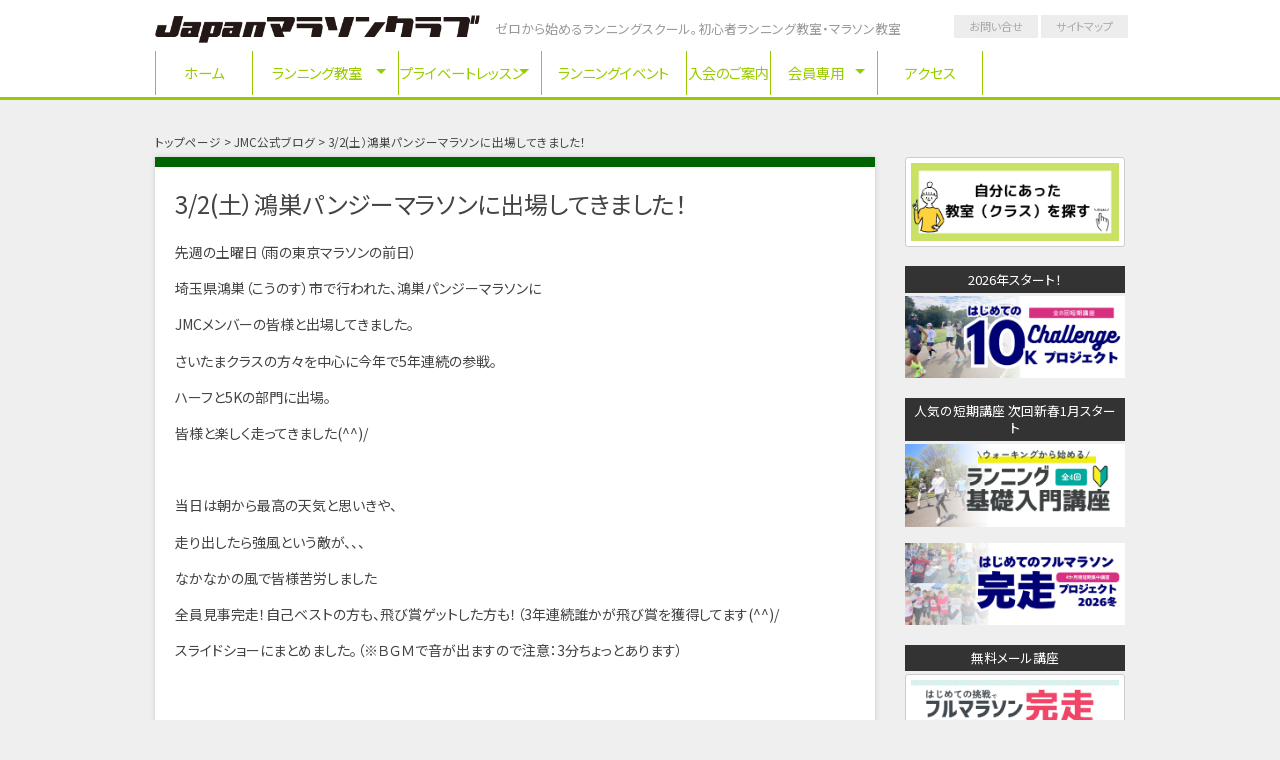

--- FILE ---
content_type: text/html; charset=UTF-8
request_url: http://www.jmcrun.com/2019/03/23160/
body_size: 20429
content:
<!DOCTYPE html>
<html lang="ja">

<head>
  <meta charset="UTF-8">
  <meta name="viewport" content="width=device-width">

  <title>3/2(土）鴻巣パンジーマラソンに出場してきました！ | Japanマラソンクラブ—初心者・ビギナーのランニング教室・マラソン教室</title>

  <link rel="stylesheet" href="//fonts.googleapis.com/earlyaccess/notosansjp.css">
  <link rel="stylesheet" href="http://www.jmcrun.com/wp-content/themes/jmc-theme/style.css" type="text/css">
  <script src='//ajax.googleapis.com/ajax/libs/jquery/2.1.0/jquery.min.js'></script>
  <script src="//cdnjs.cloudflare.com/ajax/libs/jquery-easing/1.3/jquery.easing.min.js"></script>
  <script src="http://www.jmcrun.com/wp-content/themes/jmc-theme/js/vendor/modernizr.js"></script>
  <script src="http://www.jmcrun.com/wp-content/themes/jmc-theme/js/menu_jquery.js"></script>
  <script src="http://www.jmcrun.com/wp-content/themes/jmc-theme/js/function.js"></script>
  <link rel="icon" href="http://www.jmcrun.com/wp-content/themes/jmc-theme/img/favicons/favicon.ico" sizes="any">
  <link rel="apple-touch-icon" sizes="180x180" href="http://www.jmcrun.com/wp-content/themes/jmc-theme/img/favicons/apple-touch-icon.png">
  <link rel="icon" type="image/png" sizes="32x32" href="http://www.jmcrun.com/wp-content/themes/jmc-theme/img/favicons/favicon-32x32.png">
  <link rel="icon" type="image/png" sizes="16x16" href="http://www.jmcrun.com/wp-content/themes/jmc-theme/img/favicons/favicon-16x16.png">
  <link rel="manifest" href="http://www.jmcrun.com/wp-content/themes/jmc-theme/img/favicons/manifest.json">
  <link rel="mask-icon" href="http://www.jmcrun.com/wp-content/themes/jmc-theme/img/favicons/safari-pinned-tab.svg" color="#5bbad5">
  <meta name="theme-color" content="#ffffff">

  <meta name="keywords" content="JMC公式ブログ,マラソン大会,マラソン大会，マラソン大会の食事，マラソン大会の補給，体づくりのための食事，イベント情報，ランニング教室，マラソン大会,会員の皆様へ,Japanマラソンクラブ,ゼロから始める,初心者のランニング教室,ビギナーのランニング教室,ジョギング教室,マラソン教室,ランニングクラブ" />
<meta name="description" content="先週の土曜日（雨の東京マラソンの前日） 埼玉県鴻巣（こうのす）市で行われた、鴻巣パンジーマラソンに JMCメンバーの皆様と出場してきました。 さいたまクラスの方々を中心に今年で5年連続の参戦。 ハーフと5Kの部門に出場。 皆様と楽しく走って" />

<!-- WP SiteManager OGP Tags -->
<meta property="og:title" content="3/2(土）鴻巣パンジーマラソンに出場してきました！" />
<meta property="og:type" content="article" />
<meta property="og:url" content="http://www.jmcrun.com/2019/03/23160/" />
<meta property="og:description" content="先週の土曜日（雨の東京マラソンの前日） 埼玉県鴻巣（こうのす）市で行われた、鴻巣パンジーマラソンに JMCメンバーの皆様と出場してきました。 さいたまクラスの方々を中心に今年で5年連続の参戦。 ハーフと5Kの部門に出場。 皆様と楽しく走って" />
<meta property="og:site_name" content="Japanマラソンクラブ—初心者・ビギナーのランニング教室・マラソン教室" />
<meta property="og:image" content="https://www.jmcrun.com/wp-content/uploads/2019/03/6fc1d44ceea04b6c8e6ebd869a277698.jpg" />
<link rel='dns-prefetch' href='//s0.wp.com' />
<link rel='dns-prefetch' href='//s.w.org' />
		<script type="text/javascript">
			window._wpemojiSettings = {"baseUrl":"https:\/\/s.w.org\/images\/core\/emoji\/11\/72x72\/","ext":".png","svgUrl":"https:\/\/s.w.org\/images\/core\/emoji\/11\/svg\/","svgExt":".svg","source":{"concatemoji":"http:\/\/www.jmcrun.com\/wp-includes\/js\/wp-emoji-release.min.js?ver=4.9.26"}};
			!function(e,a,t){var n,r,o,i=a.createElement("canvas"),p=i.getContext&&i.getContext("2d");function s(e,t){var a=String.fromCharCode;p.clearRect(0,0,i.width,i.height),p.fillText(a.apply(this,e),0,0);e=i.toDataURL();return p.clearRect(0,0,i.width,i.height),p.fillText(a.apply(this,t),0,0),e===i.toDataURL()}function c(e){var t=a.createElement("script");t.src=e,t.defer=t.type="text/javascript",a.getElementsByTagName("head")[0].appendChild(t)}for(o=Array("flag","emoji"),t.supports={everything:!0,everythingExceptFlag:!0},r=0;r<o.length;r++)t.supports[o[r]]=function(e){if(!p||!p.fillText)return!1;switch(p.textBaseline="top",p.font="600 32px Arial",e){case"flag":return s([55356,56826,55356,56819],[55356,56826,8203,55356,56819])?!1:!s([55356,57332,56128,56423,56128,56418,56128,56421,56128,56430,56128,56423,56128,56447],[55356,57332,8203,56128,56423,8203,56128,56418,8203,56128,56421,8203,56128,56430,8203,56128,56423,8203,56128,56447]);case"emoji":return!s([55358,56760,9792,65039],[55358,56760,8203,9792,65039])}return!1}(o[r]),t.supports.everything=t.supports.everything&&t.supports[o[r]],"flag"!==o[r]&&(t.supports.everythingExceptFlag=t.supports.everythingExceptFlag&&t.supports[o[r]]);t.supports.everythingExceptFlag=t.supports.everythingExceptFlag&&!t.supports.flag,t.DOMReady=!1,t.readyCallback=function(){t.DOMReady=!0},t.supports.everything||(n=function(){t.readyCallback()},a.addEventListener?(a.addEventListener("DOMContentLoaded",n,!1),e.addEventListener("load",n,!1)):(e.attachEvent("onload",n),a.attachEvent("onreadystatechange",function(){"complete"===a.readyState&&t.readyCallback()})),(n=t.source||{}).concatemoji?c(n.concatemoji):n.wpemoji&&n.twemoji&&(c(n.twemoji),c(n.wpemoji)))}(window,document,window._wpemojiSettings);
		</script>
		<style type="text/css">
img.wp-smiley,
img.emoji {
	display: inline !important;
	border: none !important;
	box-shadow: none !important;
	height: 1em !important;
	width: 1em !important;
	margin: 0 .07em !important;
	vertical-align: -0.1em !important;
	background: none !important;
	padding: 0 !important;
}
</style>
<link rel='stylesheet' id='wpcfs-form-css'  href='http://www.jmcrun.com/wp-content/plugins/wp-custom-fields-search/templates/form.css?ver=4.9.26' type='text/css' media='all' />
<link rel='stylesheet' id='sby_styles-css'  href='http://www.jmcrun.com/wp-content/plugins/feeds-for-youtube/css/sb-youtube.min.css?ver=1.4.3' type='text/css' media='all' />
<link rel='stylesheet' id='sbi_styles-css'  href='http://www.jmcrun.com/wp-content/plugins/instagram-feed/css/sbi-styles.min.css?ver=6.1.5' type='text/css' media='all' />
<link rel='stylesheet' id='contact-form-7-css'  href='http://www.jmcrun.com/wp-content/plugins/contact-form-7/includes/css/styles.css?ver=5.1.3' type='text/css' media='all' />
<link rel='stylesheet' id='wpdm-font-awesome-css'  href='http://www.jmcrun.com/wp-content/plugins/download-manager/assets/fontawesome/css/all.css?ver=4.9.26' type='text/css' media='all' />
<link rel='stylesheet' id='wpdm-bootstrap-css'  href='http://www.jmcrun.com/wp-content/plugins/download-manager/assets/bootstrap/css/bootstrap.css?ver=4.9.26' type='text/css' media='all' />
<link rel='stylesheet' id='wpdm-front-css'  href='http://www.jmcrun.com/wp-content/plugins/download-manager/assets/css/front.css?ver=4.9.26' type='text/css' media='all' />
<link rel='stylesheet' id='dashicons-css'  href='http://www.jmcrun.com/wp-includes/css/dashicons.min.css?ver=4.9.26' type='text/css' media='all' />
<!-- Inline jetpack_facebook_likebox -->
<style id='jetpack_facebook_likebox-inline-css' type='text/css'>
.widget_facebook_likebox {
	overflow: hidden;
}

</style>
<link rel='stylesheet' id='jetpack-widget-social-icons-styles-css'  href='http://www.jmcrun.com/wp-content/plugins/jetpack/modules/widgets/social-icons/social-icons.css?ver=20170506' type='text/css' media='all' />
<link rel='stylesheet' id='amazonjs-css'  href='http://www.jmcrun.com/wp-content/plugins/amazonjs/css/amazonjs.css?ver=0.8' type='text/css' media='all' />
<link rel='stylesheet' id='jetpack_css-css'  href='http://www.jmcrun.com/wp-content/plugins/jetpack/css/jetpack.css?ver=6.5.4' type='text/css' media='all' />
<script type='text/javascript'>
/* <![CDATA[ */
var wpdm_url = {"home":"http:\/\/www.jmcrun.com\/","site":"http:\/\/www.jmcrun.com\/","ajax":"https:\/\/www.jmcrun.com\/wp-admin\/admin-ajax.php"};
/* ]]> */
</script>
<script type='text/javascript' src='http://www.jmcrun.com/wp-includes/js/jquery/jquery.js?ver=1.12.4'></script>
<script type='text/javascript' src='http://www.jmcrun.com/wp-includes/js/jquery/jquery-migrate.min.js?ver=1.4.1'></script>
<script type='text/javascript' src='http://www.jmcrun.com/wp-content/plugins/download-manager/assets/bootstrap/js/bootstrap.min.js?ver=4.9.26'></script>
<script type='text/javascript' src='http://www.jmcrun.com/wp-content/plugins/download-manager/assets/js/front.js?ver=4.9.26'></script>
<script type='text/javascript' src='http://www.jmcrun.com/wp-content/plugins/download-manager/assets/js/chosen.jquery.min.js?ver=4.9.26'></script>
<link rel='https://api.w.org/' href='http://www.jmcrun.com/wp-json/' />
<link rel="EditURI" type="application/rsd+xml" title="RSD" href="https://www.jmcrun.com/xmlrpc.php?rsd" />
<link rel="wlwmanifest" type="application/wlwmanifest+xml" href="http://www.jmcrun.com/wp-includes/wlwmanifest.xml" /> 
<link rel='prev' title='3/10名古屋ウィメンズマラソン応援に行きます！応援ポイント' href='http://www.jmcrun.com/2019/03/23120/' />
<link rel='next' title='3/17板橋シティマラソン集合＆応援について' href='http://www.jmcrun.com/2019/03/23029/' />
<link rel='shortlink' href='https://wp.me/p4b3Bh-61y' />
<link rel="alternate" type="application/json+oembed" href="http://www.jmcrun.com/wp-json/oembed/1.0/embed?url=http%3A%2F%2Fwww.jmcrun.com%2F2019%2F03%2F23160%2F" />
<link rel="alternate" type="text/xml+oembed" href="http://www.jmcrun.com/wp-json/oembed/1.0/embed?url=http%3A%2F%2Fwww.jmcrun.com%2F2019%2F03%2F23160%2F&#038;format=xml" />

        <script>
            var wpdm_site_url = 'http://www.jmcrun.com/';
            var wpdm_home_url = 'http://www.jmcrun.com/';
            var ajax_url = 'https://www.jmcrun.com/wp-admin/admin-ajax.php';
            var wpdm_ajax_url = 'https://www.jmcrun.com/wp-admin/admin-ajax.php';
            var wpdm_ajax_popup = '0';
        </script>
        <style>
            .wpdm-download-link.btn.btn-primary.{
                border-radius: 4px;
            }
        </style>


        
<link rel='dns-prefetch' href='//v0.wordpress.com'/>
<link rel='dns-prefetch' href='//i0.wp.com'/>
<link rel='dns-prefetch' href='//i1.wp.com'/>
<link rel='dns-prefetch' href='//i2.wp.com'/>

<!-- BEGIN: WP Social Bookmarking Light HEAD --><script>
    (function (d, s, id) {
        var js, fjs = d.getElementsByTagName(s)[0];
        if (d.getElementById(id)) return;
        js = d.createElement(s);
        js.id = id;
        js.src = "//connect.facebook.net/ja_JP/sdk.js#xfbml=1&version=v2.7";
        fjs.parentNode.insertBefore(js, fjs);
    }(document, 'script', 'facebook-jssdk'));
</script>
<style type="text/css">.wp_social_bookmarking_light{
    border: 0 !important;
    padding: 10px 0 20px 0 !important;
    margin: 0 !important;
}
.wp_social_bookmarking_light div{
    float: left !important;
    border: 0 !important;
    padding: 0 !important;
    margin: 0 5px 0px 0 !important;
    min-height: 30px !important;
    line-height: 18px !important;
    text-indent: 0 !important;
}
.wp_social_bookmarking_light img{
    border: 0 !important;
    padding: 0;
    margin: 0;
    vertical-align: top !important;
}
.wp_social_bookmarking_light_clear{
    clear: both !important;
}
#fb-root{
    display: none;
}
.wsbl_twitter{
    width: 100px;
}
.wsbl_facebook_like iframe{
    max-width: none !important;
}
</style>
<!-- END: WP Social Bookmarking Light HEAD -->
			<style type="text/css">
				html:not( .jetpack-lazy-images-js-enabled ) .jetpack-lazy-image {
					display: none;
				}
			</style>
			<script>
				document.documentElement.classList.add(
					'jetpack-lazy-images-js-enabled'
				);
			</script>
		<link rel="canonical" href="http://www.jmcrun.com/2019/03/23160/" />
<meta name="generator" content="WordPress Download Manager 2.9.96" />
            <style>
                                @import url('https://fonts.googleapis.com/css?family=Rubik:400,500');
                


                .w3eden .fetfont,
                .w3eden .btn,
                .w3eden .btn.wpdm-front h3.title,
                .w3eden .wpdm-social-lock-box .IN-widget a span:last-child,
                .w3eden #xfilelist .panel-heading,
                .w3eden .wpdm-frontend-tabs a,
                .w3eden .alert:before,
                .w3eden .panel .panel-heading,
                .w3eden .discount-msg,
                .w3eden .panel.dashboard-panel h3,
                .w3eden #wpdm-dashboard-sidebar .list-group-item,
                .w3eden #package-description .wp-switch-editor,
                .w3eden .w3eden.author-dashbboard .nav.nav-tabs li a,
                .w3eden .wpdm_cart thead th,
                .w3eden #csp .list-group-item,
                .w3eden .modal-title {
                    font-family: Rubik, -apple-system, BlinkMacSystemFont, "Segoe UI", Roboto, Helvetica, Arial, sans-serif, "Apple Color Emoji", "Segoe UI Emoji", "Segoe UI Symbol";
                    text-transform: uppercase;
                    font-weight: 500;
                }
                .w3eden #csp .list-group-item{
                    text-transform: unset;
                }
            </style>
                    <style>

            :root{
                --color-primary: #4a8eff;
                --color-primary-rgb: 74, 142, 255;
                --color-primary-hover: #4a8eff;
                --color-primary-active: #4a8eff;
                --color-secondary: #4a8eff;
                --color-secondary-rgb: 74, 142, 255;
                --color-secondary-hover: #4a8eff;
                --color-secondary-active: #4a8eff;
                --color-success: #18ce0f;
                --color-success-rgb: 24, 206, 15;
                --color-success-hover: #4a8eff;
                --color-success-active: #4a8eff;
                --color-info: #2CA8FF;
                --color-info-rgb: 44, 168, 255;
                --color-info-hover: #2CA8FF;
                --color-info-active: #2CA8FF;
                --color-warning: #f29e0f;
                --color-warning-rgb: 242, 158, 15;
                --color-warning-hover: orange;
                --color-warning-active: orange;
                --color-danger: #ff5062;
                --color-danger-rgb: 255, 80, 98;
                --color-danger-hover: #ff5062;
                --color-danger-active: #ff5062;
                --color-green: #30b570;
                --color-blue: #0073ff;
                --color-purple: #8557D3;
                --color-red: #ff5062;
                --color-muted: rgba(69, 89, 122, 0.6);
                --wpdm-font: Rubik, -apple-system, BlinkMacSystemFont, "Segoe UI", Roboto, Helvetica, Arial, sans-serif, "Apple Color Emoji", "Segoe UI Emoji", "Segoe UI Symbol";
            }


        </style>
          <script>
    (function(i, s, o, g, r, a, m) {
      i['GoogleAnalyticsObject'] = r;
      i[r] = i[r] || function() {
        (i[r].q = i[r].q || []).push(arguments)
      }, i[r].l = 1 * new
      Date();
      a = s.createElement(o),
        m = s.getElementsByTagName(o)[0];
      a.async = 1;
      a.src = g;
      m.parentNode.insertBefore(a, m)
    })(window, document, 'script', '//www.google-analytics.com/analytics.js', 'ga');

    ga('create', 'UA-10734007-1', 'jmcrun.com');
    ga('send', 'pageview');
  </script>
  <script type="text/javascript">
    window._pt_lt = new Date().getTime();
  </script>
</head>

<body class="post-template-default single single-post postid-23160 single-format-standard">
  <header id="mainHeader">
    <div class="row">
      <div class="large-12 columns">
        <hgroup>
          <h1 class="site-title"><a href="http://www.jmcrun.com/" title="Japanマラソンクラブ—初心者・ビギナーのランニング教室・マラソン教室" rel="home"><img src="http://www.jmcrun.com/wp-content/themes/jmc-theme/img/jmc-logo.png" alt="Japanマラソンクラブ—初心者・ビギナーのランニング教室・マラソン教室"></a></h1>
          <h2 class="site-description">ゼロから始めるランニングスクール。初心者ランニング教室・マラソン教室</h2>
        </hgroup>

        <div class="menu-headernavi-container"><ul id="menu-headernavi" class="menu"><li id="menu-item-153" class="menu-item menu-item-type-custom menu-item-object-custom menu-item-home menu-item-153"><a href="http://www.jmcrun.com/">ホーム</a></li>
<li id="menu-item-351" class="menu-item menu-item-type-custom menu-item-object-custom menu-item-has-children menu-item-351"><a href="http://www.jmcrun.com/2019/03/16345/">ランニング教室</a>
<ul class="sub-menu">
	<li id="menu-item-5551" class="menu-item menu-item-type-post_type menu-item-object-page menu-item-5551"><a href="http://www.jmcrun.com/select/">自分に合った教室（クラス）はどこ？</a></li>
	<li id="menu-item-20980" class="menu-item menu-item-type-custom menu-item-object-custom menu-item-20980"><a href="http://www.jmcrun.com/trial/">ランニング教室体験</a></li>
	<li id="menu-item-44595" class="menu-item menu-item-type-post_type menu-item-object-page menu-item-has-children menu-item-44595"><a href="http://www.jmcrun.com/runnning_training_class/">★ラントレクラス</a>
	<ul class="sub-menu">
		<li id="menu-item-24881" class="menu-item menu-item-type-post_type menu-item-object-page menu-item-24881"><a href="http://www.jmcrun.com/project/running-classroom/east/koukyo60a-2/">週替わりラントレクラス（毎週／月4回）</a></li>
	</ul>
</li>
	<li id="menu-item-44596" class="menu-item menu-item-type-post_type menu-item-object-page menu-item-has-children menu-item-44596"><a href="http://www.jmcrun.com/running_school/">★ランニング教室（120分/月2回）</a>
	<ul class="sub-menu">
		<li id="menu-item-156" class="menu-item menu-item-type-post_type menu-item-object-page menu-item-156"><a href="http://www.jmcrun.com/project/running-classroom/east/koukyo/">皇居クラス（月2回）</a></li>
		<li id="menu-item-158" class="menu-item menu-item-type-post_type menu-item-object-page menu-item-158"><a href="http://www.jmcrun.com/project/running-classroom/east/yokohama/">横浜クラス（月2回）</a></li>
		<li id="menu-item-34899" class="menu-item menu-item-type-post_type menu-item-object-page menu-item-34899"><a href="http://www.jmcrun.com/project/running-classroom/east/shinyokohama/">新横浜クラス（月2回）</a></li>
		<li id="menu-item-159" class="menu-item menu-item-type-post_type menu-item-object-page menu-item-159"><a href="http://www.jmcrun.com/project/running-classroom/east/saitama/">さいたまクラス（月2回）</a></li>
		<li id="menu-item-161" class="menu-item menu-item-type-post_type menu-item-object-page menu-item-161"><a href="http://www.jmcrun.com/project/running-classroom/east/chiba/">千葉クラス（月2回）</a></li>
		<li id="menu-item-163" class="menu-item menu-item-type-post_type menu-item-object-page menu-item-163"><a href="http://www.jmcrun.com/project/running-classroom/west/osaka/">大阪クラス（月2回）</a></li>
	</ul>
</li>
	<li id="menu-item-36133" class="menu-item menu-item-type-post_type menu-item-object-page menu-item-has-children menu-item-36133"><a href="http://www.jmcrun.com/full-marathon-class/">★フルマラソンクラス</a>
	<ul class="sub-menu">
		<li id="menu-item-51813" class="menu-item menu-item-type-post_type menu-item-object-page menu-item-51813"><a href="http://www.jmcrun.com/challenge-tokyo-weekday-morning-2024/">└【東京】フルマラソン・チャレンジクラス（平日午前：火曜）</a></li>
		<li id="menu-item-51808" class="menu-item menu-item-type-post_type menu-item-object-page menu-item-51808"><a href="http://www.jmcrun.com/challenge-tokyo-weekday-morning-thu-2024/">└【東京】フルマラソン・チャレンジクラス（平日午前：木曜）</a></li>
		<li id="menu-item-51812" class="menu-item menu-item-type-post_type menu-item-object-page menu-item-51812"><a href="http://www.jmcrun.com/challenge-tokyo-saturday-2024/">└【東京】フルマラソン・チャレンジクラス（土曜）</a></li>
		<li id="menu-item-50870" class="menu-item menu-item-type-post_type menu-item-object-page menu-item-50870"><a href="http://www.jmcrun.com/sub5-tokyo-mondaynight-2024/">└【東京】5時間を切る！フルマラソンステップアップクラス（月曜夜）</a></li>
		<li id="menu-item-51811" class="menu-item menu-item-type-post_type menu-item-object-page menu-item-51811"><a href="http://www.jmcrun.com/sub5-tokyo-weekday-morning-2024/">└【東京】5時間を切る！フルマラソンステップアップクラス（平日午前：木曜）</a></li>
		<li id="menu-item-51810" class="menu-item menu-item-type-post_type menu-item-object-page menu-item-51810"><a href="http://www.jmcrun.com/sub5-tokyo-2024/">└【東京】5時間を切る！フルマラソンステップアップクラス（土曜・日曜）</a></li>
		<li id="menu-item-51809" class="menu-item menu-item-type-post_type menu-item-object-page menu-item-51809"><a href="http://www.jmcrun.com/sub4-5-tokyo-2024/">└【東京】4.5時間を切る！フルマラソンレベルアップクラス（土曜・日曜）</a></li>
	</ul>
</li>
	<li id="menu-item-63992" class="menu-item menu-item-type-post_type menu-item-object-page menu-item-has-children menu-item-63992"><a href="http://www.jmcrun.com/basic-class-2026newyear/">★ウォーキングから始める！ランニング基礎入門講座　2026新春スタート</a>
	<ul class="sub-menu">
		<li id="menu-item-63993" class="menu-item menu-item-type-post_type menu-item-object-page menu-item-63993"><a href="http://www.jmcrun.com/basic-class-2026newyear/wed/">└ウォーキングから始める！ランニング基礎入門講座　2026新春スタート　東京（皇居）水曜クラス</a></li>
		<li id="menu-item-63994" class="menu-item menu-item-type-post_type menu-item-object-page menu-item-63994"><a href="http://www.jmcrun.com/basic-class-2026newyear/sun/">└ウォーキングから始める！ランニング基礎入門講座　2026新春スタート　東京（皇居）日曜クラス</a></li>
	</ul>
</li>
	<li id="menu-item-62966" class="menu-item menu-item-type-post_type menu-item-object-page menu-item-has-children menu-item-62966"><a href="http://www.jmcrun.com/project-2026winter/">★はじめてのフルマラソン完走プロジェクト2026冬</a>
	<ul class="sub-menu">
		<li id="menu-item-62967" class="menu-item menu-item-type-post_type menu-item-object-page menu-item-62967"><a href="http://www.jmcrun.com/project-2026winter/thu/">└はじめてのフルマラソン完走プロジェクト2026 冬　東京 （木・午前）</a></li>
		<li id="menu-item-62968" class="menu-item menu-item-type-post_type menu-item-object-page menu-item-62968"><a href="http://www.jmcrun.com/project-2026winter/sun/">└はじめてのフルマラソン完走プロジェクト2026 冬　東京 （日・午後）</a></li>
		<li id="menu-item-62969" class="menu-item menu-item-type-post_type menu-item-object-page menu-item-62969"><a href="http://www.jmcrun.com/project-2026winter/sat/">└はじめてのフルマラソン完走プロジェクト2026 冬　東京 （土・午前）</a></li>
	</ul>
</li>
	<li id="menu-item-63989" class="menu-item menu-item-type-post_type menu-item-object-page menu-item-has-children menu-item-63989"><a href="http://www.jmcrun.com/10kchallenge-project/">★はじめての10K チャレンジプロジェクト</a>
	<ul class="sub-menu">
		<li id="menu-item-63990" class="menu-item menu-item-type-post_type menu-item-object-page menu-item-63990"><a href="http://www.jmcrun.com/10kchallenge-project/thu/">└はじめての!10Kチャレンジプロジェクト（全8回）2026新春スタート　東京（皇居）木曜クラス</a></li>
		<li id="menu-item-63991" class="menu-item menu-item-type-post_type menu-item-object-page menu-item-63991"><a href="http://www.jmcrun.com/10kchallenge-project/sat/">└はじめての!10Kチャレンジプロジェクト（全8回）2026新春スタート　東京（皇居）土曜クラス</a></li>
	</ul>
</li>
	<li id="menu-item-53916" class="menu-item menu-item-type-post_type menu-item-object-page menu-item-53916"><a href="http://www.jmcrun.com/onlinejmc-school/">★動画で学ぶ！ランニング基礎入門講座（全6回）</a></li>
</ul>
</li>
<li id="menu-item-63013" class="menu-item menu-item-type-post_type menu-item-object-page menu-item-has-children menu-item-63013"><a href="http://www.jmcrun.com/privatelesson/">プライベートレッスン</a>
<ul class="sub-menu">
	<li id="menu-item-168" class="menu-item menu-item-type-post_type menu-item-object-page menu-item-168"><a href="http://www.jmcrun.com/private-2-2/">プライベートレッスン</a></li>
	<li id="menu-item-30550" class="menu-item menu-item-type-post_type menu-item-object-page menu-item-30550"><a href="http://www.jmcrun.com/formcheck/">┗フォーム動画診断</a></li>
	<li id="menu-item-30888" class="menu-item menu-item-type-post_type menu-item-object-page menu-item-30888"><a href="http://www.jmcrun.com/private-beautybody-2/">┗ラントレ（パーソナルトレーニング）</a></li>
</ul>
</li>
<li id="menu-item-399" class="menu-item menu-item-type-runevent menu-item-object-cpt-archive menu-item-399"><a href="http://www.jmcrun.com/runevent/">ランニングイベント</a></li>
<li id="menu-item-54321" class="menu-item menu-item-type-custom menu-item-object-custom menu-item-54321"><a href="http://www.jmcrun.com/jmc-membership-2024/">入会のご案内</a></li>
<li id="menu-item-278" class="menu-item menu-item-type-custom menu-item-object-custom menu-item-has-children menu-item-278"><a href="http://www.jmcrun.com/%e4%bc%9a%e5%93%a1%e6%a7%98%e5%b0%82%e7%94%a8-2/">会員専用</a>
<ul class="sub-menu">
	<li id="menu-item-45740" class="menu-item menu-item-type-post_type menu-item-object-page menu-item-45740"><a href="http://www.jmcrun.com/lesson-attendance-absence/">└クラスの欠席・振替参加のご連絡方法／レッスン当日のご連絡について</a></li>
	<li id="menu-item-45738" class="menu-item menu-item-type-post_type menu-item-object-page menu-item-45738"><a href="http://www.jmcrun.com/jmc-member/">└各クラスのレッスンに関するご連絡方法・配信メールのご登録について</a></li>
	<li id="menu-item-45737" class="menu-item menu-item-type-post_type menu-item-object-page menu-item-45737"><a href="http://www.jmcrun.com/postpone-lesson/">└雨天時などのレッスン開催について</a></li>
	<li id="menu-item-45739" class="menu-item menu-item-type-post_type menu-item-object-page menu-item-45739"><a href="http://www.jmcrun.com/contact-2/">└クラスの変更/復会　休会/退会のご連絡方法</a></li>
</ul>
</li>
<li id="menu-item-18781" class="menu-item menu-item-type-post_type menu-item-object-page menu-item-18781"><a href="http://www.jmcrun.com/access/">アクセス</a></li>
</ul></div>        <div class="menu-headersubnavi-container"><ul id="menu-headersubnavi" class="menu"><li id="menu-item-294" class="menu-item menu-item-type-post_type menu-item-object-page menu-item-294"><a href="http://www.jmcrun.com/contact/">お問い合せ</a></li>
<li id="menu-item-289" class="menu-item menu-item-type-post_type menu-item-object-page menu-item-289"><a href="http://www.jmcrun.com/sitemap/">サイトマップ</a></li>
</ul></div>      </div>
    </div>
  </header>

  
  <!--contentとsidebar-->
  <div class="row" id="contentArea">
    <!-- [パンくず] -->
    <div class="large-12 columns">
      <ul class="bread_crumb">
	<li class="level-1 top"><a href="http://www.jmcrun.com/">トップページ</a></li>
	<li class="level-2 sub"><a href="http://www.jmcrun.com/category/blog/">JMC公式ブログ</a></li>
	<li class="level-3 sub tail current">3/2(土）鴻巣パンジーマラソンに出場してきました！</li>
</ul>
    </div>
    <!-- /[パンくず] -->

    <div class="large-9 columns" id="main">
      <div class="contents">
<div class="post">
<!-- <p class="date">2019/03/09</p> -->
<h1 class="entryTitle"><a href="http://www.jmcrun.com/2019/03/23160/">3/2(土）鴻巣パンジーマラソンに出場してきました！</a></h1>

<p><p>先週の土曜日（雨の東京マラソンの前日）</p>
<p>埼玉県鴻巣（こうのす）市で行われた、鴻巣パンジーマラソンに</p>
<p>JMCメンバーの皆様と出場してきました。</p>
<p>さいたまクラスの方々を中心に今年で5年連続の参戦。</p>
<p>ハーフと5Kの部門に出場。</p>
<p>皆様と楽しく走ってきました(^^)/</p>
<p>&nbsp;</p>
<p>当日は朝から最高の天気と思いきや、</p>
<p>走り出したら強風という敵が、、、</p>
<p>なかなかの風で皆様苦労しました</p>
<p>全員見事完走！自己ベストの方も、飛び賞ゲットした方も！（3年連続誰かが飛び賞を獲得してます(^^)/</p>
<p>スライドショーにまとめました。（※ＢＧＭで音が出ますので注意：3分ちょっとあります）</p>
<p><span class="embed-youtube" style="text-align:center; display: block;"><iframe class='youtube-player' type='text/html' width='640' height='360' src='http://www.youtube.com/embed/GWPyloO1nNY?version=3&#038;rel=1&#038;fs=1&#038;autohide=2&#038;showsearch=0&#038;showinfo=1&#038;iv_load_policy=1&#038;wmode=transparent' allowfullscreen='true' style='border:0;'></iframe></span></p>
<p>明日も名古屋ウィメンズ、古賀はなももなど主要大会がありますが</p>
<p>またまたお天気が気になります。</p>
<p>その準備も含めて、マラソンの難しさをいろいろ経験し、</p>
<p>積み重ねていくのも醍醐味であり</p>
<p>また一歩成長する機会でもあります。</p>
<p>経験値がアップです↑↑(^^)/</p>
<p>&nbsp;</p>
<p>出場されるみなさまぜひ頑張って楽しんで走ってきてください。</p>
<p>応援しています！！</p>
<p>&nbsp;</p>
<p>&nbsp;</p>
<p>宮川</p>
<p>2019年3月9日</p><div class='wp_social_bookmarking_light'>        <div class="wsbl_facebook_like"><div id="fb-root"></div><fb:like href="http://www.jmcrun.com/2019/03/23160/" layout="button_count" action="like" width="100" share="true" show_faces="false" ></fb:like></div>        <div class="wsbl_twitter"><a href="https://twitter.com/share" class="twitter-share-button" data-url="http://www.jmcrun.com/2019/03/23160/" data-text="3/2(土）鴻巣パンジーマラソンに出場してきました！" data-via="@jmcrun" data-lang="ja">Tweet</a></div>        <div class="wsbl_line"><a href='http://line.me/R/msg/text/?3%2F2%28%E5%9C%9F%EF%BC%89%E9%B4%BB%E5%B7%A3%E3%83%91%E3%83%B3%E3%82%B8%E3%83%BC%E3%83%9E%E3%83%A9%E3%82%BD%E3%83%B3%E3%81%AB%E5%87%BA%E5%A0%B4%E3%81%97%E3%81%A6%E3%81%8D%E3%81%BE%E3%81%97%E3%81%9F%EF%BC%81%0D%0Ahttp%3A%2F%2Fwww.jmcrun.com%2F2019%2F03%2F23160%2F' title='LINEで送る' rel=nofollow class='wp_social_bookmarking_light_a' ><img src="[data-uri]" alt="LINEで送る" title="LINEで送る" width="88" height="20" class="wp_social_bookmarking_light_img jetpack-lazy-image" data-recalc-dims="1" data-lazy-src="https://i1.wp.com/www.jmcrun.com/wp-content/plugins/wp-social-bookmarking-light/public/images/line88x20.png?resize=88%2C20"><noscript><img src='https://i1.wp.com/www.jmcrun.com/wp-content/plugins/wp-social-bookmarking-light/public/images/line88x20.png?resize=88%2C20' alt='LINEで送る' title='LINEで送る' width='88' height='20' class='wp_social_bookmarking_light_img' data-recalc-dims="1" /></noscript></a></div></div>
<br class='wp_social_bookmarking_light_clear' />
</p>
</div>





<!-- タグクラウド -->
<div id="tagCloud">
<ul>
<li id="widget_sp_image-5" class="widget widget_sp_image"><a href="http://www.jmcrun.com/private/" target="_self" class="widget_sp_image-image-link"><img width="9216" height="3456" class="attachment-full" style="max-width: 100%;" srcset="https://i2.wp.com/www.jmcrun.com/wp-content/uploads/2024/06/264318400c7ec9ac3cb992236ea8f98e.png?w=9216&amp;ssl=1 9216w, https://i2.wp.com/www.jmcrun.com/wp-content/uploads/2024/06/264318400c7ec9ac3cb992236ea8f98e.png?resize=150%2C56&amp;ssl=1 150w, https://i2.wp.com/www.jmcrun.com/wp-content/uploads/2024/06/264318400c7ec9ac3cb992236ea8f98e.png?resize=300%2C113&amp;ssl=1 300w, https://i2.wp.com/www.jmcrun.com/wp-content/uploads/2024/06/264318400c7ec9ac3cb992236ea8f98e.png?resize=768%2C288&amp;ssl=1 768w, https://i2.wp.com/www.jmcrun.com/wp-content/uploads/2024/06/264318400c7ec9ac3cb992236ea8f98e.png?resize=1024%2C384&amp;ssl=1 1024w, https://i2.wp.com/www.jmcrun.com/wp-content/uploads/2024/06/264318400c7ec9ac3cb992236ea8f98e.png?w=2000&amp;ssl=1 2000w, https://i2.wp.com/www.jmcrun.com/wp-content/uploads/2024/06/264318400c7ec9ac3cb992236ea8f98e.png?w=3000&amp;ssl=1 3000w" sizes="(max-width: 9216px) 100vw, 9216px" src="https://i2.wp.com/www.jmcrun.com/wp-content/uploads/2024/06/264318400c7ec9ac3cb992236ea8f98e.png?fit=9216%2C3456&#038;ssl=1" /></a></li>
<li id="tag_cloud-2" class="widget widget_tag_cloud"><h2 class="widgettitle">タグ一覧</h2>
<div class="tagcloud"><a href="http://www.jmcrun.com/tag/line%e7%99%bb%e9%8c%b2/" class="tag-cloud-link tag-link-68 tag-link-position-1" style="font-size: 8pt;" aria-label="LINE@登録 (2個の項目)">LINE@登録</a>
<a href="http://www.jmcrun.com/tag/%e3%81%af%e3%81%98%e3%82%81%e3%81%a6%e3%81%ae%e3%83%95%e3%83%ab%e3%83%9e%e3%83%a9%e3%82%bd%e3%83%b3%e5%ae%8c%e8%b5%b0%e3%83%97%e3%83%ad%e3%82%b8%e3%82%a7%e3%82%af%e3%83%88/" class="tag-cloud-link tag-link-160 tag-link-position-2" style="font-size: 8pt;" aria-label="はじめてのフルマラソン完走プロジェクト (2個の項目)">はじめてのフルマラソン完走プロジェクト</a>
<a href="http://www.jmcrun.com/tag/%e3%82%a4%e3%83%99%e3%83%b3%e3%83%88/" class="tag-cloud-link tag-link-98 tag-link-position-3" style="font-size: 18.585365853659pt;" aria-label="イベント (106個の項目)">イベント</a>
<a href="http://www.jmcrun.com/tag/eventinfo/" class="tag-cloud-link tag-link-49 tag-link-position-4" style="font-size: 18.926829268293pt;" aria-label="イベント情報 (120個の項目)">イベント情報</a>
<a href="http://www.jmcrun.com/tag/%e3%82%a6%e3%82%a9%e3%83%bc%e3%82%ad%e3%83%b3%e3%82%b0%e3%81%8b%e3%82%89%e5%a7%8b%e3%82%81%e3%82%8b/" class="tag-cloud-link tag-link-162 tag-link-position-5" style="font-size: 8pt;" aria-label="ウォーキングから始める (2個の項目)">ウォーキングから始める</a>
<a href="http://www.jmcrun.com/tag/%e3%82%a6%e3%82%a9%e3%83%bc%e3%82%ad%e3%83%b3%e3%82%b0%e3%81%8b%e3%82%89%e5%a7%8b%e3%82%81%e3%82%8b%e3%83%a9%e3%83%b3%e3%83%8b%e3%83%b3%e3%82%b0%e5%9f%ba%e7%a4%8e%e5%85%a5%e9%96%80%e8%ac%9b%e5%ba%a7/" class="tag-cloud-link tag-link-163 tag-link-position-6" style="font-size: 8pt;" aria-label="ウォーキングから始めるランニング基礎入門講座 (2個の項目)">ウォーキングから始めるランニング基礎入門講座</a>
<a href="http://www.jmcrun.com/tag/%e3%82%a6%e3%82%a9%e3%83%bc%e3%82%ad%e3%83%b3%e3%82%b0%e6%95%99%e5%ae%a4/" class="tag-cloud-link tag-link-69 tag-link-position-7" style="font-size: 17.219512195122pt;" aria-label="ウォーキング教室 (67個の項目)">ウォーキング教室</a>
<a href="http://www.jmcrun.com/tag/%e3%82%aa%e3%82%b9%e3%82%b9%e3%83%a1%e5%95%86%e5%93%81/" class="tag-cloud-link tag-link-72 tag-link-position-8" style="font-size: 9.5024390243902pt;" aria-label="オススメ商品 (4個の項目)">オススメ商品</a>
<a href="http://www.jmcrun.com/tag/%e3%82%b2%e3%82%b9%e3%83%88%e8%ac%9b%e5%b8%ab/" class="tag-cloud-link tag-link-81 tag-link-position-9" style="font-size: 16.126829268293pt;" aria-label="ゲスト講師 (46個の項目)">ゲスト講師</a>
<a href="http://www.jmcrun.com/tag/%e3%82%b3%e3%83%a9%e3%83%a0/" class="tag-cloud-link tag-link-102 tag-link-position-10" style="font-size: 10.526829268293pt;" aria-label="コラム (6個の項目)">コラム</a>
<a href="http://www.jmcrun.com/tag/%e3%82%bc%e3%83%ad%e3%81%8b%e3%82%89%e5%a7%8b%e3%82%81%e3%82%8b%e3%83%a9%e3%83%b3%e3%83%8b%e3%83%b3%e3%82%b0/" class="tag-cloud-link tag-link-161 tag-link-position-11" style="font-size: 8pt;" aria-label="ゼロから始めるランニング (2個の項目)">ゼロから始めるランニング</a>
<a href="http://www.jmcrun.com/tag/%e3%83%95%e3%83%ab%e3%83%9e%e3%83%a9%e3%82%bd%e3%83%b3/" class="tag-cloud-link tag-link-158 tag-link-position-12" style="font-size: 8pt;" aria-label="フルマラソン (2個の項目)">フルマラソン</a>
<a href="http://www.jmcrun.com/tag/%e3%83%95%e3%83%ab%e3%83%9e%e3%83%a9%e3%82%bd%e3%83%b3%e5%ae%8c%e8%b5%b0%e3%83%97%e3%83%ad%e3%82%b8%e3%82%a7%e3%82%af%e3%83%88/" class="tag-cloud-link tag-link-159 tag-link-position-13" style="font-size: 8pt;" aria-label="フルマラソン完走プロジェクト (2個の項目)">フルマラソン完走プロジェクト</a>
<a href="http://www.jmcrun.com/tag/%e3%83%9e%e3%83%a9%e3%82%bd%e3%83%b3%e5%88%9d%e5%bf%83%e8%80%85/" class="tag-cloud-link tag-link-94 tag-link-position-14" style="font-size: 17.014634146341pt;" aria-label="マラソン初心者 (62個の項目)">マラソン初心者</a>
<a href="http://www.jmcrun.com/tag/%e3%83%9e%e3%83%a9%e3%82%bd%e3%83%b3%e5%a4%a7%e4%bc%9a/" class="tag-cloud-link tag-link-90 tag-link-position-15" style="font-size: 17.629268292683pt;" aria-label="マラソン大会 (76個の項目)">マラソン大会</a>
<a href="http://www.jmcrun.com/tag/%e3%83%9e%e3%83%a9%e3%82%bd%e3%83%b3%e5%a4%a7%e4%bc%9a%e8%a9%a6%e8%b5%b0/" class="tag-cloud-link tag-link-87 tag-link-position-16" style="font-size: 15.170731707317pt;" aria-label="マラソン大会試走 (33個の項目)">マラソン大会試走</a>
<a href="http://www.jmcrun.com/tag/%e3%83%9e%e3%83%a9%e3%82%bd%e3%83%b3%e5%a4%a7%e4%bc%9a%ef%bc%8c%e3%83%9e%e3%83%a9%e3%82%bd%e3%83%b3%e5%a4%a7%e4%bc%9a%e3%81%ae%e9%a3%9f%e4%ba%8b%ef%bc%8c%e3%83%9e%e3%83%a9%e3%82%bd%e3%83%b3%e5%a4%a7/" class="tag-cloud-link tag-link-84 tag-link-position-17" style="font-size: 22pt;" aria-label="マラソン大会，マラソン大会の食事，マラソン大会の補給，体づくりのための食事，イベント情報，ランニング教室，マラソン大会 (338個の項目)">マラソン大会，マラソン大会の食事，マラソン大会の補給，体づくりのための食事，イベント情報，ランニング教室，マラソン大会</a>
<a href="http://www.jmcrun.com/tag/%e3%83%a1%e3%83%87%e3%82%a3%e3%82%a2%e7%99%bb%e5%a0%b4/" class="tag-cloud-link tag-link-74 tag-link-position-18" style="font-size: 12.30243902439pt;" aria-label="メディア登場 (12個の項目)">メディア登場</a>
<a href="http://www.jmcrun.com/tag/%e3%83%a9%e3%83%b3%e3%83%8b%e3%83%b3%e3%82%b0%e3%82%af%e3%83%a9%e3%83%96/" class="tag-cloud-link tag-link-96 tag-link-position-19" style="font-size: 21.385365853659pt;" aria-label="ランニングクラブ (277個の項目)">ランニングクラブ</a>
<a href="http://www.jmcrun.com/tag/%e3%83%a9%e3%83%b3%e3%83%8b%e3%83%b3%e3%82%b0%e3%82%b0%e3%83%83%e3%82%ba/" class="tag-cloud-link tag-link-73 tag-link-position-20" style="font-size: 10.526829268293pt;" aria-label="ランニンググッズ (6個の項目)">ランニンググッズ</a>
<a href="http://www.jmcrun.com/tag/%e3%83%a9%e3%83%b3%e3%83%8b%e3%83%b3%e3%82%b0%e3%82%b9%e3%82%af%e3%83%bc%e3%83%ab/" class="tag-cloud-link tag-link-97 tag-link-position-21" style="font-size: 20.292682926829pt;" aria-label="ランニングスクール (190個の項目)">ランニングスクール</a>
<a href="http://www.jmcrun.com/tag/%e3%83%a9%e3%83%b3%e3%83%8b%e3%83%b3%e3%82%b0%e5%88%9d%e5%bf%83%e8%80%85/" class="tag-cloud-link tag-link-95 tag-link-position-22" style="font-size: 18.99512195122pt;" aria-label="ランニング初心者 (123個の項目)">ランニング初心者</a>
<a href="http://www.jmcrun.com/tag/%e3%83%a9%e3%83%b3%e3%83%8b%e3%83%b3%e3%82%b0%e6%95%99%e5%ae%a4/" class="tag-cloud-link tag-link-70 tag-link-position-23" style="font-size: 21.385365853659pt;" aria-label="ランニング教室 (276個の項目)">ランニング教室</a>
<a href="http://www.jmcrun.com/tag/%e3%83%ac%e3%83%83%e3%82%b9%e3%83%b3%e3%83%ac%e3%83%9d%e3%83%bc%e3%83%88/" class="tag-cloud-link tag-link-85 tag-link-position-24" style="font-size: 19.063414634146pt;" aria-label="レッスンレポート (126個の項目)">レッスンレポート</a>
<a href="http://www.jmcrun.com/tag/%e4%bc%9a%e5%93%a1%e3%81%ae%e7%9a%86%e6%a7%98%e3%81%b8/" class="tag-cloud-link tag-link-77 tag-link-position-25" style="font-size: 18.107317073171pt;" aria-label="会員の皆様へ (90個の項目)">会員の皆様へ</a>
<a href="http://www.jmcrun.com/tag/%e5%8b%95%e7%94%bb/" class="tag-cloud-link tag-link-67 tag-link-position-26" style="font-size: 14.89756097561pt;" aria-label="動画 (30個の項目)">動画</a>
<a href="http://www.jmcrun.com/tag/%e5%9f%ba%e7%a4%8e%e5%85%a5%e9%96%80%e8%ac%9b%e5%ba%a7/" class="tag-cloud-link tag-link-164 tag-link-position-27" style="font-size: 8pt;" aria-label="基礎入門講座 (2個の項目)">基礎入門講座</a>
<a href="http://www.jmcrun.com/tag/%e9%9b%91%e8%aa%8c%e6%8e%b2%e8%bc%89/" class="tag-cloud-link tag-link-71 tag-link-position-28" style="font-size: 10.526829268293pt;" aria-label="雑誌掲載 (6個の項目)">雑誌掲載</a></div>
</li>
</ul>
</div>

</div>
</div>

<div class="large-3 columns">
<div id="sidebar"><li id="widget_sp_image-16" class="widget widget_sp_image"><a href="http://www.jmcrun.com/2019/03/16345/" target="_self" class="widget_sp_image-image-link"><img width="9216" height="3456" class="attachment-full" style="max-width: 100%;" srcset="https://i1.wp.com/www.jmcrun.com/wp-content/uploads/2021/11/Yellow-Red-Tan-Playful-_-Celebratory-Traditional-Graduation-Banner-1.jpg?w=9216&amp;ssl=1 9216w, https://i1.wp.com/www.jmcrun.com/wp-content/uploads/2021/11/Yellow-Red-Tan-Playful-_-Celebratory-Traditional-Graduation-Banner-1.jpg?resize=150%2C56&amp;ssl=1 150w, https://i1.wp.com/www.jmcrun.com/wp-content/uploads/2021/11/Yellow-Red-Tan-Playful-_-Celebratory-Traditional-Graduation-Banner-1.jpg?resize=300%2C113&amp;ssl=1 300w, https://i1.wp.com/www.jmcrun.com/wp-content/uploads/2021/11/Yellow-Red-Tan-Playful-_-Celebratory-Traditional-Graduation-Banner-1.jpg?resize=768%2C288&amp;ssl=1 768w, https://i1.wp.com/www.jmcrun.com/wp-content/uploads/2021/11/Yellow-Red-Tan-Playful-_-Celebratory-Traditional-Graduation-Banner-1.jpg?resize=1024%2C384&amp;ssl=1 1024w, https://i1.wp.com/www.jmcrun.com/wp-content/uploads/2021/11/Yellow-Red-Tan-Playful-_-Celebratory-Traditional-Graduation-Banner-1.jpg?w=2000&amp;ssl=1 2000w, https://i1.wp.com/www.jmcrun.com/wp-content/uploads/2021/11/Yellow-Red-Tan-Playful-_-Celebratory-Traditional-Graduation-Banner-1.jpg?w=3000&amp;ssl=1 3000w" sizes="(max-width: 9216px) 100vw, 9216px" src="https://i1.wp.com/www.jmcrun.com/wp-content/uploads/2021/11/Yellow-Red-Tan-Playful-_-Celebratory-Traditional-Graduation-Banner-1.jpg?fit=9216%2C3456&#038;ssl=1" /></a></li>
<li id="media_image-4" class="widget widget_media_image"><h2 class="widgettitle">2026年スタート！</h2>
<a href="https://www.jmcrun.com/10kchallenge-project/"><img width="9216" height="3456" src="[data-uri]" class="image wp-image-64059  attachment-full size-full" alt="" style="max-width: 100%; height: auto;" data-lazy-src="https://i1.wp.com/www.jmcrun.com/wp-content/uploads/2025/11/Yellow-Red-Tan-Playful-Celebratory-Traditional-Graduation-Banner-94.png?fit=9216%2C3456&amp;ssl=1" data-lazy-srcset="https://i1.wp.com/www.jmcrun.com/wp-content/uploads/2025/11/Yellow-Red-Tan-Playful-Celebratory-Traditional-Graduation-Banner-94.png?w=9216&amp;ssl=1 9216w, https://i1.wp.com/www.jmcrun.com/wp-content/uploads/2025/11/Yellow-Red-Tan-Playful-Celebratory-Traditional-Graduation-Banner-94.png?resize=150%2C56&amp;ssl=1 150w, https://i1.wp.com/www.jmcrun.com/wp-content/uploads/2025/11/Yellow-Red-Tan-Playful-Celebratory-Traditional-Graduation-Banner-94.png?resize=300%2C113&amp;ssl=1 300w, https://i1.wp.com/www.jmcrun.com/wp-content/uploads/2025/11/Yellow-Red-Tan-Playful-Celebratory-Traditional-Graduation-Banner-94.png?resize=768%2C288&amp;ssl=1 768w, https://i1.wp.com/www.jmcrun.com/wp-content/uploads/2025/11/Yellow-Red-Tan-Playful-Celebratory-Traditional-Graduation-Banner-94.png?resize=1024%2C384&amp;ssl=1 1024w, https://i1.wp.com/www.jmcrun.com/wp-content/uploads/2025/11/Yellow-Red-Tan-Playful-Celebratory-Traditional-Graduation-Banner-94.png?w=2000&amp;ssl=1 2000w, https://i1.wp.com/www.jmcrun.com/wp-content/uploads/2025/11/Yellow-Red-Tan-Playful-Celebratory-Traditional-Graduation-Banner-94.png?w=3000&amp;ssl=1 3000w" data-lazy-sizes="(max-width: 9216px) 100vw, 9216px" /></a></li>
<li id="media_image-2" class="widget widget_media_image"><h2 class="widgettitle">人気の短期講座 次回新春1月スタート</h2>
<a href="https://www.jmcrun.com/basic-class-2026newyear/"><img width="9216" height="3456" src="[data-uri]" class="image wp-image-59257  attachment-full size-full" alt="" style="max-width: 100%; height: auto;" data-lazy-src="https://i0.wp.com/www.jmcrun.com/wp-content/uploads/2025/04/Yellow-Red-Tan-Playful-Celebratory-Traditional-Graduation-Banner-35.png?fit=9216%2C3456&amp;ssl=1" data-lazy-srcset="https://i0.wp.com/www.jmcrun.com/wp-content/uploads/2025/04/Yellow-Red-Tan-Playful-Celebratory-Traditional-Graduation-Banner-35.png?w=9216&amp;ssl=1 9216w, https://i0.wp.com/www.jmcrun.com/wp-content/uploads/2025/04/Yellow-Red-Tan-Playful-Celebratory-Traditional-Graduation-Banner-35.png?resize=150%2C56&amp;ssl=1 150w, https://i0.wp.com/www.jmcrun.com/wp-content/uploads/2025/04/Yellow-Red-Tan-Playful-Celebratory-Traditional-Graduation-Banner-35.png?resize=300%2C113&amp;ssl=1 300w, https://i0.wp.com/www.jmcrun.com/wp-content/uploads/2025/04/Yellow-Red-Tan-Playful-Celebratory-Traditional-Graduation-Banner-35.png?resize=768%2C288&amp;ssl=1 768w, https://i0.wp.com/www.jmcrun.com/wp-content/uploads/2025/04/Yellow-Red-Tan-Playful-Celebratory-Traditional-Graduation-Banner-35.png?resize=1024%2C384&amp;ssl=1 1024w, https://i0.wp.com/www.jmcrun.com/wp-content/uploads/2025/04/Yellow-Red-Tan-Playful-Celebratory-Traditional-Graduation-Banner-35.png?w=2000&amp;ssl=1 2000w, https://i0.wp.com/www.jmcrun.com/wp-content/uploads/2025/04/Yellow-Red-Tan-Playful-Celebratory-Traditional-Graduation-Banner-35.png?w=3000&amp;ssl=1 3000w" data-lazy-sizes="(max-width: 9216px) 100vw, 9216px" /></a></li>
<li id="media_image-3" class="widget widget_media_image"><a href="https://www.jmcrun.com/project-2026winter/"><img width="9216" height="3456" src="[data-uri]" class="image wp-image-63281  attachment-full size-full" alt="" style="max-width: 100%; height: auto;" data-lazy-src="https://i2.wp.com/www.jmcrun.com/wp-content/uploads/2025/10/Yellow-Red-Tan-Playful-Celebratory-Traditional-Graduation-Banner-63.png?fit=9216%2C3456&amp;ssl=1" data-lazy-srcset="https://i2.wp.com/www.jmcrun.com/wp-content/uploads/2025/10/Yellow-Red-Tan-Playful-Celebratory-Traditional-Graduation-Banner-63.png?w=9216&amp;ssl=1 9216w, https://i2.wp.com/www.jmcrun.com/wp-content/uploads/2025/10/Yellow-Red-Tan-Playful-Celebratory-Traditional-Graduation-Banner-63.png?resize=150%2C56&amp;ssl=1 150w, https://i2.wp.com/www.jmcrun.com/wp-content/uploads/2025/10/Yellow-Red-Tan-Playful-Celebratory-Traditional-Graduation-Banner-63.png?resize=300%2C113&amp;ssl=1 300w, https://i2.wp.com/www.jmcrun.com/wp-content/uploads/2025/10/Yellow-Red-Tan-Playful-Celebratory-Traditional-Graduation-Banner-63.png?resize=768%2C288&amp;ssl=1 768w, https://i2.wp.com/www.jmcrun.com/wp-content/uploads/2025/10/Yellow-Red-Tan-Playful-Celebratory-Traditional-Graduation-Banner-63.png?resize=1024%2C384&amp;ssl=1 1024w, https://i2.wp.com/www.jmcrun.com/wp-content/uploads/2025/10/Yellow-Red-Tan-Playful-Celebratory-Traditional-Graduation-Banner-63.png?w=2000&amp;ssl=1 2000w, https://i2.wp.com/www.jmcrun.com/wp-content/uploads/2025/10/Yellow-Red-Tan-Playful-Celebratory-Traditional-Graduation-Banner-63.png?w=3000&amp;ssl=1 3000w" data-lazy-sizes="(max-width: 9216px) 100vw, 9216px" /></a></li>
<li id="widget_sp_image-18" class="widget widget_sp_image"><h2 class="widgettitle">無料メール講座</h2>
<a href="https://1lejend.com/stepmail/kd.php?no=efqozs" target="_self" class="widget_sp_image-image-link" title="無料メール講座"><img width="9216" height="3456" alt="無料メール講座" class="attachment-full" style="max-width: 100%;" srcset="https://i1.wp.com/www.jmcrun.com/wp-content/uploads/2024/06/02bc3d66f488be52585894e9e10a50b4.png?w=9216&amp;ssl=1 9216w, https://i1.wp.com/www.jmcrun.com/wp-content/uploads/2024/06/02bc3d66f488be52585894e9e10a50b4.png?resize=150%2C56&amp;ssl=1 150w, https://i1.wp.com/www.jmcrun.com/wp-content/uploads/2024/06/02bc3d66f488be52585894e9e10a50b4.png?resize=300%2C113&amp;ssl=1 300w, https://i1.wp.com/www.jmcrun.com/wp-content/uploads/2024/06/02bc3d66f488be52585894e9e10a50b4.png?resize=768%2C288&amp;ssl=1 768w, https://i1.wp.com/www.jmcrun.com/wp-content/uploads/2024/06/02bc3d66f488be52585894e9e10a50b4.png?resize=1024%2C384&amp;ssl=1 1024w, https://i1.wp.com/www.jmcrun.com/wp-content/uploads/2024/06/02bc3d66f488be52585894e9e10a50b4.png?w=2000&amp;ssl=1 2000w, https://i1.wp.com/www.jmcrun.com/wp-content/uploads/2024/06/02bc3d66f488be52585894e9e10a50b4.png?w=3000&amp;ssl=1 3000w" sizes="(max-width: 9216px) 100vw, 9216px" src="https://i1.wp.com/www.jmcrun.com/wp-content/uploads/2024/06/02bc3d66f488be52585894e9e10a50b4.png?fit=9216%2C3456&#038;ssl=1" /></a></li>
<li id="widget_sp_image-19" class="widget widget_sp_image"><a href="https://1lejend.com/stepmail/kd.php?no=ehvvec" target="_self" class="widget_sp_image-image-link"><img width="9216" height="3456" class="attachment-full" style="max-width: 100%;" srcset="https://i0.wp.com/www.jmcrun.com/wp-content/uploads/2024/07/Yellow-Red-Tan-Playful-Celebratory-Traditional-Graduation-Banner-26-1.png?w=9216&amp;ssl=1 9216w, https://i0.wp.com/www.jmcrun.com/wp-content/uploads/2024/07/Yellow-Red-Tan-Playful-Celebratory-Traditional-Graduation-Banner-26-1.png?resize=150%2C56&amp;ssl=1 150w, https://i0.wp.com/www.jmcrun.com/wp-content/uploads/2024/07/Yellow-Red-Tan-Playful-Celebratory-Traditional-Graduation-Banner-26-1.png?resize=300%2C113&amp;ssl=1 300w, https://i0.wp.com/www.jmcrun.com/wp-content/uploads/2024/07/Yellow-Red-Tan-Playful-Celebratory-Traditional-Graduation-Banner-26-1.png?resize=768%2C288&amp;ssl=1 768w, https://i0.wp.com/www.jmcrun.com/wp-content/uploads/2024/07/Yellow-Red-Tan-Playful-Celebratory-Traditional-Graduation-Banner-26-1.png?resize=1024%2C384&amp;ssl=1 1024w, https://i0.wp.com/www.jmcrun.com/wp-content/uploads/2024/07/Yellow-Red-Tan-Playful-Celebratory-Traditional-Graduation-Banner-26-1.png?w=2000&amp;ssl=1 2000w, https://i0.wp.com/www.jmcrun.com/wp-content/uploads/2024/07/Yellow-Red-Tan-Playful-Celebratory-Traditional-Graduation-Banner-26-1.png?w=3000&amp;ssl=1 3000w" sizes="(max-width: 9216px) 100vw, 9216px" src="https://i0.wp.com/www.jmcrun.com/wp-content/uploads/2024/07/Yellow-Red-Tan-Playful-Celebratory-Traditional-Graduation-Banner-26-1.png?fit=9216%2C3456&#038;ssl=1" /></a></li>
<li id="widget_sp_image-15" class="widget widget_sp_image"><h2 class="widgettitle">『動画』で学ぶ基礎入門講座！</h2>
<a href="https://business.form-mailer.jp/lp/f2e9ae7b133815" target="_self" class="widget_sp_image-image-link" title="『動画』で学ぶ基礎入門講座！"><img width="9216" height="3456" alt="『動画』で学ぶ基礎入門講座！" class="attachment-full" style="max-width: 100%;" srcset="https://i1.wp.com/www.jmcrun.com/wp-content/uploads/2024/07/Yellow-Red-Tan-Playful-Celebratory-Traditional-Graduation-Banner-27.png?w=9216&amp;ssl=1 9216w, https://i1.wp.com/www.jmcrun.com/wp-content/uploads/2024/07/Yellow-Red-Tan-Playful-Celebratory-Traditional-Graduation-Banner-27.png?resize=150%2C56&amp;ssl=1 150w, https://i1.wp.com/www.jmcrun.com/wp-content/uploads/2024/07/Yellow-Red-Tan-Playful-Celebratory-Traditional-Graduation-Banner-27.png?resize=300%2C113&amp;ssl=1 300w, https://i1.wp.com/www.jmcrun.com/wp-content/uploads/2024/07/Yellow-Red-Tan-Playful-Celebratory-Traditional-Graduation-Banner-27.png?resize=768%2C288&amp;ssl=1 768w, https://i1.wp.com/www.jmcrun.com/wp-content/uploads/2024/07/Yellow-Red-Tan-Playful-Celebratory-Traditional-Graduation-Banner-27.png?resize=1024%2C384&amp;ssl=1 1024w, https://i1.wp.com/www.jmcrun.com/wp-content/uploads/2024/07/Yellow-Red-Tan-Playful-Celebratory-Traditional-Graduation-Banner-27.png?w=2000&amp;ssl=1 2000w, https://i1.wp.com/www.jmcrun.com/wp-content/uploads/2024/07/Yellow-Red-Tan-Playful-Celebratory-Traditional-Graduation-Banner-27.png?w=3000&amp;ssl=1 3000w" sizes="(max-width: 9216px) 100vw, 9216px" src="https://i1.wp.com/www.jmcrun.com/wp-content/uploads/2024/07/Yellow-Red-Tan-Playful-Celebratory-Traditional-Graduation-Banner-27.png?fit=9216%2C3456&#038;ssl=1" /></a></li>
<li id="widget_sp_image-14" class="widget widget_sp_image"><h2 class="widgettitle">チャンネル登録よろしくお願いします！</h2>
<a href="https://www.youtube.com/channel/UCDi-0jnhuOJocA-rW0nPyMg" target="_self" class="widget_sp_image-image-link" title="チャンネル登録よろしくお願いします！"><img width="9216" height="3456" alt="チャンネル登録よろしくお願いします！" class="attachment-full" style="max-width: 100%;" srcset="https://i2.wp.com/www.jmcrun.com/wp-content/uploads/2024/06/Yellow-Red-Tan-Playful-Celebratory-Traditional-Graduation-Banner-15.png?w=9216&amp;ssl=1 9216w, https://i2.wp.com/www.jmcrun.com/wp-content/uploads/2024/06/Yellow-Red-Tan-Playful-Celebratory-Traditional-Graduation-Banner-15.png?resize=150%2C56&amp;ssl=1 150w, https://i2.wp.com/www.jmcrun.com/wp-content/uploads/2024/06/Yellow-Red-Tan-Playful-Celebratory-Traditional-Graduation-Banner-15.png?resize=300%2C113&amp;ssl=1 300w, https://i2.wp.com/www.jmcrun.com/wp-content/uploads/2024/06/Yellow-Red-Tan-Playful-Celebratory-Traditional-Graduation-Banner-15.png?resize=768%2C288&amp;ssl=1 768w, https://i2.wp.com/www.jmcrun.com/wp-content/uploads/2024/06/Yellow-Red-Tan-Playful-Celebratory-Traditional-Graduation-Banner-15.png?resize=1024%2C384&amp;ssl=1 1024w, https://i2.wp.com/www.jmcrun.com/wp-content/uploads/2024/06/Yellow-Red-Tan-Playful-Celebratory-Traditional-Graduation-Banner-15.png?w=2000&amp;ssl=1 2000w, https://i2.wp.com/www.jmcrun.com/wp-content/uploads/2024/06/Yellow-Red-Tan-Playful-Celebratory-Traditional-Graduation-Banner-15.png?w=3000&amp;ssl=1 3000w" sizes="(max-width: 9216px) 100vw, 9216px" src="https://i2.wp.com/www.jmcrun.com/wp-content/uploads/2024/06/Yellow-Red-Tan-Playful-Celebratory-Traditional-Graduation-Banner-15.png?fit=9216%2C3456&#038;ssl=1" /></a></li>
<li id="facebook-likebox-2" class="widget widget_facebook_likebox"><h2 class="widgettitle"><a href="https://www.facebook.com/jmcrunlife/">Facebook</a></h2>
		<div id="fb-root"></div>
		<div class="fb-page" data-href="https://www.facebook.com/jmcrunlife/" data-width="245"  data-height="432" data-hide-cover="false" data-show-facepile="false" data-show-posts="true">
		<div class="fb-xfbml-parse-ignore"><blockquote cite="https://www.facebook.com/jmcrunlife/"><a href="https://www.facebook.com/jmcrunlife/">Facebook</a></blockquote></div>
		</div>
		</li>
<li id="instagram-feed-widget-2" class="widget widget_instagram-feed-widget"><h2 class="widgettitle">公式Instagram</h2>

<div id="sb_instagram"  class="sbi sbi_mob_col_2 sbi_tab_col_2 sbi_col_2 sbi_width_resp" style="padding-bottom: 10px;width: 100%;" data-feedid="sbi_japan_marathon_club_#4"  data-res="auto" data-cols="2" data-colsmobile="2" data-colstablet="2" data-num="4" data-nummobile="" data-shortcode-atts="{}"  data-postid="23160" data-locatornonce="d1a07ce91c" data-sbi-flags="favorLocal">
	<div class="sb_instagram_header "  style="padding: 5px;padding-bottom: 0; margin-bottom: 10px;"  >
	<a href="https://www.instagram.com/japan_marathon_club_/" target="_blank" rel="nofollow noopener"  title="@japan_marathon_club_" class="sbi_header_link">
		<div class="sbi_header_text">
			
			<h3>japan_marathon_club_</h3>
							<p class="sbi_bio">🔰ウォーキングから始めるランニング基礎入門講座<br>
🔰走り方を学ぶランニング教室<br>
🔰初めてのフルマラソン完走プロジェクト<br>
◾️目標別フルマラソンクラス<br>
◾️ラントレクラス<br>
◾️ランニングイベント<br>
◾️ランナーのための食事講座<br>
◾️プライベートレッスン<br>
ランニングの基礎からフルマラソン挑戦まで</p>
					</div>

					<div class="sbi_header_img"  data-avatar-url="https://scontent-nrt1-2.xx.fbcdn.net/v/t51.2885-15/489848876_637349742410329_690419144522080911_n.jpg?_nc_cat=104&ccb=1-7&_nc_sid=7d201b&_nc_ohc=BwrSo3H9glkQ7kNvwHWJbPD&_nc_oc=Adk6H3iQr0jQL4fuDaEM6nJa3Cn_AOt87gCZi_Od9yYqkWrRpxoQJazDrXr5A70r8aQ&_nc_zt=23&_nc_ht=scontent-nrt1-2.xx&edm=AL-3X8kEAAAA&oh=00_AfquxRlC93PmNOocdMdWKW3j3mqSJrgQiCJYeN5c3QAC4Q&oe=696E3357">
									<div class="sbi_header_img_hover"  ><svg class="sbi_new_logo fa-instagram fa-w-14" aria-hidden="true" data-fa-processed="" aria-label="Instagram" data-prefix="fab" data-icon="instagram" role="img" viewBox="0 0 448 512">
	                <path fill="currentColor" d="M224.1 141c-63.6 0-114.9 51.3-114.9 114.9s51.3 114.9 114.9 114.9S339 319.5 339 255.9 287.7 141 224.1 141zm0 189.6c-41.1 0-74.7-33.5-74.7-74.7s33.5-74.7 74.7-74.7 74.7 33.5 74.7 74.7-33.6 74.7-74.7 74.7zm146.4-194.3c0 14.9-12 26.8-26.8 26.8-14.9 0-26.8-12-26.8-26.8s12-26.8 26.8-26.8 26.8 12 26.8 26.8zm76.1 27.2c-1.7-35.9-9.9-67.7-36.2-93.9-26.2-26.2-58-34.4-93.9-36.2-37-2.1-147.9-2.1-184.9 0-35.8 1.7-67.6 9.9-93.9 36.1s-34.4 58-36.2 93.9c-2.1 37-2.1 147.9 0 184.9 1.7 35.9 9.9 67.7 36.2 93.9s58 34.4 93.9 36.2c37 2.1 147.9 2.1 184.9 0 35.9-1.7 67.7-9.9 93.9-36.2 26.2-26.2 34.4-58 36.2-93.9 2.1-37 2.1-147.8 0-184.8zM398.8 388c-7.8 19.6-22.9 34.7-42.6 42.6-29.5 11.7-99.5 9-132.1 9s-102.7 2.6-132.1-9c-19.6-7.8-34.7-22.9-42.6-42.6-11.7-29.5-9-99.5-9-132.1s-2.6-102.7 9-132.1c7.8-19.6 22.9-34.7 42.6-42.6 29.5-11.7 99.5-9 132.1-9s102.7-2.6 132.1 9c19.6 7.8 34.7 22.9 42.6 42.6 11.7 29.5 9 99.5 9 132.1s2.7 102.7-9 132.1z"></path>
	            </svg></div>
					<img  src="https://www.jmcrun.com/wp-content/uploads/sb-instagram-feed-images/japan_marathon_club_.jpg" alt="Japanマラソンクラブ" width="50" height="50">
											</div>
		
	</a>
</div>

    <div id="sbi_images"  style="padding: 5px;">
		<div class="sbi_item sbi_type_image sbi_new sbi_transition" id="sbi_18051303386444762" data-date="1768375605">
    <div class="sbi_photo_wrap">
        <a class="sbi_photo" href="https://www.instagram.com/p/DTe5CFbgTlK/" target="_blank" rel="noopener nofollow" data-full-res="https://scontent-nrt1-2.cdninstagram.com/v/t51.82787-15/612154808_18518891911069182_5851527588341705866_n.jpg?stp=dst-jpg_e35_tt6&#038;_nc_cat=104&#038;ccb=7-5&#038;_nc_sid=18de74&#038;efg=eyJlZmdfdGFnIjoiRkVFRC5iZXN0X2ltYWdlX3VybGdlbi5DMyJ9&#038;_nc_ohc=MK7xefl3HsMQ7kNvwEKUXh8&#038;_nc_oc=AdnQnOl7am1Pmylp_wj4dMAnYDQzdbhvf2thipO07toeHWdA09bEB7-9FEqZHPHp8zA&#038;_nc_zt=23&#038;_nc_ht=scontent-nrt1-2.cdninstagram.com&#038;edm=AM6HXa8EAAAA&#038;_nc_gid=CJILDXaLkhMiK1n4HcdQ6Q&#038;oh=00_AfokryUmmx6Zya_cQ_ZjWJQwQ1TJVRL9fqwu-9XwYlc_hw&#038;oe=696E4384" data-img-src-set="{&quot;d&quot;:&quot;https:\/\/scontent-nrt1-2.cdninstagram.com\/v\/t51.82787-15\/612154808_18518891911069182_5851527588341705866_n.jpg?stp=dst-jpg_e35_tt6&amp;_nc_cat=104&amp;ccb=7-5&amp;_nc_sid=18de74&amp;efg=eyJlZmdfdGFnIjoiRkVFRC5iZXN0X2ltYWdlX3VybGdlbi5DMyJ9&amp;_nc_ohc=MK7xefl3HsMQ7kNvwEKUXh8&amp;_nc_oc=AdnQnOl7am1Pmylp_wj4dMAnYDQzdbhvf2thipO07toeHWdA09bEB7-9FEqZHPHp8zA&amp;_nc_zt=23&amp;_nc_ht=scontent-nrt1-2.cdninstagram.com&amp;edm=AM6HXa8EAAAA&amp;_nc_gid=CJILDXaLkhMiK1n4HcdQ6Q&amp;oh=00_AfokryUmmx6Zya_cQ_ZjWJQwQ1TJVRL9fqwu-9XwYlc_hw&amp;oe=696E4384&quot;,&quot;150&quot;:&quot;https:\/\/scontent-nrt1-2.cdninstagram.com\/v\/t51.82787-15\/612154808_18518891911069182_5851527588341705866_n.jpg?stp=dst-jpg_e35_tt6&amp;_nc_cat=104&amp;ccb=7-5&amp;_nc_sid=18de74&amp;efg=eyJlZmdfdGFnIjoiRkVFRC5iZXN0X2ltYWdlX3VybGdlbi5DMyJ9&amp;_nc_ohc=MK7xefl3HsMQ7kNvwEKUXh8&amp;_nc_oc=AdnQnOl7am1Pmylp_wj4dMAnYDQzdbhvf2thipO07toeHWdA09bEB7-9FEqZHPHp8zA&amp;_nc_zt=23&amp;_nc_ht=scontent-nrt1-2.cdninstagram.com&amp;edm=AM6HXa8EAAAA&amp;_nc_gid=CJILDXaLkhMiK1n4HcdQ6Q&amp;oh=00_AfokryUmmx6Zya_cQ_ZjWJQwQ1TJVRL9fqwu-9XwYlc_hw&amp;oe=696E4384&quot;,&quot;320&quot;:&quot;https:\/\/scontent-nrt1-2.cdninstagram.com\/v\/t51.82787-15\/612154808_18518891911069182_5851527588341705866_n.jpg?stp=dst-jpg_e35_tt6&amp;_nc_cat=104&amp;ccb=7-5&amp;_nc_sid=18de74&amp;efg=eyJlZmdfdGFnIjoiRkVFRC5iZXN0X2ltYWdlX3VybGdlbi5DMyJ9&amp;_nc_ohc=MK7xefl3HsMQ7kNvwEKUXh8&amp;_nc_oc=AdnQnOl7am1Pmylp_wj4dMAnYDQzdbhvf2thipO07toeHWdA09bEB7-9FEqZHPHp8zA&amp;_nc_zt=23&amp;_nc_ht=scontent-nrt1-2.cdninstagram.com&amp;edm=AM6HXa8EAAAA&amp;_nc_gid=CJILDXaLkhMiK1n4HcdQ6Q&amp;oh=00_AfokryUmmx6Zya_cQ_ZjWJQwQ1TJVRL9fqwu-9XwYlc_hw&amp;oe=696E4384&quot;,&quot;640&quot;:&quot;https:\/\/scontent-nrt1-2.cdninstagram.com\/v\/t51.82787-15\/612154808_18518891911069182_5851527588341705866_n.jpg?stp=dst-jpg_e35_tt6&amp;_nc_cat=104&amp;ccb=7-5&amp;_nc_sid=18de74&amp;efg=eyJlZmdfdGFnIjoiRkVFRC5iZXN0X2ltYWdlX3VybGdlbi5DMyJ9&amp;_nc_ohc=MK7xefl3HsMQ7kNvwEKUXh8&amp;_nc_oc=AdnQnOl7am1Pmylp_wj4dMAnYDQzdbhvf2thipO07toeHWdA09bEB7-9FEqZHPHp8zA&amp;_nc_zt=23&amp;_nc_ht=scontent-nrt1-2.cdninstagram.com&amp;edm=AM6HXa8EAAAA&amp;_nc_gid=CJILDXaLkhMiK1n4HcdQ6Q&amp;oh=00_AfokryUmmx6Zya_cQ_ZjWJQwQ1TJVRL9fqwu-9XwYlc_hw&amp;oe=696E4384&quot;}">
            <span class="sbi-screenreader"></span>
            	                    <img src="http://www.jmcrun.com/wp-content/plugins/instagram-feed/img/placeholder.png" alt="こんにちは！
.
ランニング教室
水曜午前開催の皇居クラス
ご参加ありがとうございました🏃
.
.
━━━━━━━━
JMCのランニング教室（月2回）
━━━━━━━━
JMCではこれからランニングを始めてみたい方や
ランニングを基本・基礎から学びたい・習得したい方
ランニングフォームや”走るための体づくり”を行いたい方
健康のため・ご自身のからだのためにランニングを運動習慣にしたい方などを対象に
月2回（1回120分）のランニング教室を皇居・横浜・さいたま・千葉・大阪の各エリアで開講しています。
.
ランニング教室…というと『ただ集まって走るだけなんじゃないの？？』
と思われる方や、
これからランニングを始める方や始めたばかりの方は
“どんなことをするんだろう…”となかなか想像ができないのではないかと思います。
JMCで開講している月2回のランニング教室は、1レッスン120分。
毎回走り方や走るための体の使い方など、
テーマに沿ってレッスン形式で実施するのが特徴です。
.
体験レッスンも受付中🏃
.
▶▶詳細はコチラ▶▶
http://www.jmcrun.com/running_school/
.
.
.
#ランニング教室　#走り方教室　#ランニングフォーム　#ランニングフォーム改善">
        </a>
    </div>
</div><div class="sbi_item sbi_type_carousel sbi_new sbi_transition" id="sbi_18443845078097002" data-date="1768375556">
    <div class="sbi_photo_wrap">
        <a class="sbi_photo" href="https://www.instagram.com/p/DTe47_4AUf7/" target="_blank" rel="noopener nofollow" data-full-res="https://scontent-nrt6-1.cdninstagram.com/v/t51.82787-15/616396962_18518891851069182_8547397652859996431_n.jpg?stp=dst-jpg_e35_tt6&#038;_nc_cat=107&#038;ccb=7-5&#038;_nc_sid=18de74&#038;efg=eyJlZmdfdGFnIjoiQ0FST1VTRUxfSVRFTS5iZXN0X2ltYWdlX3VybGdlbi5DMyJ9&#038;_nc_ohc=qY4e411vYWoQ7kNvwFRsdqv&#038;_nc_oc=AdkYfRGh2twWmLDhWWZNIareuepBh_et9fvh3mCCuJji-ESQtIwf8FSSnsCUOFX4j1A&#038;_nc_zt=23&#038;_nc_ht=scontent-nrt6-1.cdninstagram.com&#038;edm=AM6HXa8EAAAA&#038;_nc_gid=CJILDXaLkhMiK1n4HcdQ6Q&#038;oh=00_AfqM9WZ2R6-sShcE2KaOvVDEX7SKRFKr2HvBNxHoVjb-pw&#038;oe=696E3B17" data-img-src-set="{&quot;d&quot;:&quot;https:\/\/scontent-nrt6-1.cdninstagram.com\/v\/t51.82787-15\/616396962_18518891851069182_8547397652859996431_n.jpg?stp=dst-jpg_e35_tt6&amp;_nc_cat=107&amp;ccb=7-5&amp;_nc_sid=18de74&amp;efg=eyJlZmdfdGFnIjoiQ0FST1VTRUxfSVRFTS5iZXN0X2ltYWdlX3VybGdlbi5DMyJ9&amp;_nc_ohc=qY4e411vYWoQ7kNvwFRsdqv&amp;_nc_oc=AdkYfRGh2twWmLDhWWZNIareuepBh_et9fvh3mCCuJji-ESQtIwf8FSSnsCUOFX4j1A&amp;_nc_zt=23&amp;_nc_ht=scontent-nrt6-1.cdninstagram.com&amp;edm=AM6HXa8EAAAA&amp;_nc_gid=CJILDXaLkhMiK1n4HcdQ6Q&amp;oh=00_AfqM9WZ2R6-sShcE2KaOvVDEX7SKRFKr2HvBNxHoVjb-pw&amp;oe=696E3B17&quot;,&quot;150&quot;:&quot;https:\/\/scontent-nrt6-1.cdninstagram.com\/v\/t51.82787-15\/616396962_18518891851069182_8547397652859996431_n.jpg?stp=dst-jpg_e35_tt6&amp;_nc_cat=107&amp;ccb=7-5&amp;_nc_sid=18de74&amp;efg=eyJlZmdfdGFnIjoiQ0FST1VTRUxfSVRFTS5iZXN0X2ltYWdlX3VybGdlbi5DMyJ9&amp;_nc_ohc=qY4e411vYWoQ7kNvwFRsdqv&amp;_nc_oc=AdkYfRGh2twWmLDhWWZNIareuepBh_et9fvh3mCCuJji-ESQtIwf8FSSnsCUOFX4j1A&amp;_nc_zt=23&amp;_nc_ht=scontent-nrt6-1.cdninstagram.com&amp;edm=AM6HXa8EAAAA&amp;_nc_gid=CJILDXaLkhMiK1n4HcdQ6Q&amp;oh=00_AfqM9WZ2R6-sShcE2KaOvVDEX7SKRFKr2HvBNxHoVjb-pw&amp;oe=696E3B17&quot;,&quot;320&quot;:&quot;https:\/\/scontent-nrt6-1.cdninstagram.com\/v\/t51.82787-15\/616396962_18518891851069182_8547397652859996431_n.jpg?stp=dst-jpg_e35_tt6&amp;_nc_cat=107&amp;ccb=7-5&amp;_nc_sid=18de74&amp;efg=eyJlZmdfdGFnIjoiQ0FST1VTRUxfSVRFTS5iZXN0X2ltYWdlX3VybGdlbi5DMyJ9&amp;_nc_ohc=qY4e411vYWoQ7kNvwFRsdqv&amp;_nc_oc=AdkYfRGh2twWmLDhWWZNIareuepBh_et9fvh3mCCuJji-ESQtIwf8FSSnsCUOFX4j1A&amp;_nc_zt=23&amp;_nc_ht=scontent-nrt6-1.cdninstagram.com&amp;edm=AM6HXa8EAAAA&amp;_nc_gid=CJILDXaLkhMiK1n4HcdQ6Q&amp;oh=00_AfqM9WZ2R6-sShcE2KaOvVDEX7SKRFKr2HvBNxHoVjb-pw&amp;oe=696E3B17&quot;,&quot;640&quot;:&quot;https:\/\/scontent-nrt6-1.cdninstagram.com\/v\/t51.82787-15\/616396962_18518891851069182_8547397652859996431_n.jpg?stp=dst-jpg_e35_tt6&amp;_nc_cat=107&amp;ccb=7-5&amp;_nc_sid=18de74&amp;efg=eyJlZmdfdGFnIjoiQ0FST1VTRUxfSVRFTS5iZXN0X2ltYWdlX3VybGdlbi5DMyJ9&amp;_nc_ohc=qY4e411vYWoQ7kNvwFRsdqv&amp;_nc_oc=AdkYfRGh2twWmLDhWWZNIareuepBh_et9fvh3mCCuJji-ESQtIwf8FSSnsCUOFX4j1A&amp;_nc_zt=23&amp;_nc_ht=scontent-nrt6-1.cdninstagram.com&amp;edm=AM6HXa8EAAAA&amp;_nc_gid=CJILDXaLkhMiK1n4HcdQ6Q&amp;oh=00_AfqM9WZ2R6-sShcE2KaOvVDEX7SKRFKr2HvBNxHoVjb-pw&amp;oe=696E3B17&quot;}">
            <span class="sbi-screenreader"></span>
            <svg class="svg-inline--fa fa-clone fa-w-16 sbi_lightbox_carousel_icon" aria-hidden="true" aria-label="Clone" data-fa-proƒcessed="" data-prefix="far" data-icon="clone" role="img" xmlns="http://www.w3.org/2000/svg" viewBox="0 0 512 512">
	                <path fill="currentColor" d="M464 0H144c-26.51 0-48 21.49-48 48v48H48c-26.51 0-48 21.49-48 48v320c0 26.51 21.49 48 48 48h320c26.51 0 48-21.49 48-48v-48h48c26.51 0 48-21.49 48-48V48c0-26.51-21.49-48-48-48zM362 464H54a6 6 0 0 1-6-6V150a6 6 0 0 1 6-6h42v224c0 26.51 21.49 48 48 48h224v42a6 6 0 0 1-6 6zm96-96H150a6 6 0 0 1-6-6V54a6 6 0 0 1 6-6h308a6 6 0 0 1 6 6v308a6 6 0 0 1-6 6z"></path>
	            </svg>	                    <img src="http://www.jmcrun.com/wp-content/plugins/instagram-feed/img/placeholder.png" alt="こんにちは！
.
ランニング教室
水曜午前開催のさいたまクラス
ご参加ありがとうございました🏃
.
.
━━━━━━━━
JMCのランニング教室（月2回）
━━━━━━━━
JMCではこれからランニングを始めてみたい方や
ランニングを基本・基礎から学びたい・習得したい方
ランニングフォームや”走るための体づくり”を行いたい方
健康のため・ご自身のからだのためにランニングを運動習慣にしたい方などを対象に
月2回（1回120分）のランニング教室を皇居・横浜・さいたま・千葉・大阪の各エリアで開講しています。
.
ランニング教室…というと『ただ集まって走るだけなんじゃないの？？』
と思われる方や、
これからランニングを始める方や始めたばかりの方は
“どんなことをするんだろう…”となかなか想像ができないのではないかと思います。
JMCで開講している月2回のランニング教室は、1レッスン120分。
毎回走り方や走るための体の使い方など、
テーマに沿ってレッスン形式で実施するのが特徴です。
.
体験レッスンも受付中🏃
.
▶▶詳細はコチラ▶▶
http://www.jmcrun.com/running_school/
.
.
.
#ランニング教室　#走り方教室　#ランニングフォーム　#ランニングフォーム改善">
        </a>
    </div>
</div><div class="sbi_item sbi_type_image sbi_new sbi_transition" id="sbi_17997227051889750" data-date="1768293002">
    <div class="sbi_photo_wrap">
        <a class="sbi_photo" href="https://www.instagram.com/p/DTcbenSgf6t/" target="_blank" rel="noopener nofollow" data-full-res="https://scontent-nrt1-1.cdninstagram.com/v/t51.82787-15/611773779_18518746516069182_2774836656127203389_n.jpg?stp=dst-jpg_e35_tt6&#038;_nc_cat=109&#038;ccb=7-5&#038;_nc_sid=18de74&#038;efg=eyJlZmdfdGFnIjoiRkVFRC5iZXN0X2ltYWdlX3VybGdlbi5DMyJ9&#038;_nc_ohc=gyhY-NBggzIQ7kNvwFEYSQp&#038;_nc_oc=AdkEHEjBZenHKL9BV0s7UFOD4qmMV_BPFGvA7A9P6Y69fKlZhRwKf7ClqvD2-yPDIf0&#038;_nc_zt=23&#038;_nc_ht=scontent-nrt1-1.cdninstagram.com&#038;edm=AM6HXa8EAAAA&#038;_nc_gid=CJILDXaLkhMiK1n4HcdQ6Q&#038;oh=00_Afq7qAUGoZti6rv0tGyJT89g-OZC5Ok-K-p8_C_ceek1og&#038;oe=696E3C03" data-img-src-set="{&quot;d&quot;:&quot;https:\/\/scontent-nrt1-1.cdninstagram.com\/v\/t51.82787-15\/611773779_18518746516069182_2774836656127203389_n.jpg?stp=dst-jpg_e35_tt6&amp;_nc_cat=109&amp;ccb=7-5&amp;_nc_sid=18de74&amp;efg=eyJlZmdfdGFnIjoiRkVFRC5iZXN0X2ltYWdlX3VybGdlbi5DMyJ9&amp;_nc_ohc=gyhY-NBggzIQ7kNvwFEYSQp&amp;_nc_oc=AdkEHEjBZenHKL9BV0s7UFOD4qmMV_BPFGvA7A9P6Y69fKlZhRwKf7ClqvD2-yPDIf0&amp;_nc_zt=23&amp;_nc_ht=scontent-nrt1-1.cdninstagram.com&amp;edm=AM6HXa8EAAAA&amp;_nc_gid=CJILDXaLkhMiK1n4HcdQ6Q&amp;oh=00_Afq7qAUGoZti6rv0tGyJT89g-OZC5Ok-K-p8_C_ceek1og&amp;oe=696E3C03&quot;,&quot;150&quot;:&quot;https:\/\/scontent-nrt1-1.cdninstagram.com\/v\/t51.82787-15\/611773779_18518746516069182_2774836656127203389_n.jpg?stp=dst-jpg_e35_tt6&amp;_nc_cat=109&amp;ccb=7-5&amp;_nc_sid=18de74&amp;efg=eyJlZmdfdGFnIjoiRkVFRC5iZXN0X2ltYWdlX3VybGdlbi5DMyJ9&amp;_nc_ohc=gyhY-NBggzIQ7kNvwFEYSQp&amp;_nc_oc=AdkEHEjBZenHKL9BV0s7UFOD4qmMV_BPFGvA7A9P6Y69fKlZhRwKf7ClqvD2-yPDIf0&amp;_nc_zt=23&amp;_nc_ht=scontent-nrt1-1.cdninstagram.com&amp;edm=AM6HXa8EAAAA&amp;_nc_gid=CJILDXaLkhMiK1n4HcdQ6Q&amp;oh=00_Afq7qAUGoZti6rv0tGyJT89g-OZC5Ok-K-p8_C_ceek1og&amp;oe=696E3C03&quot;,&quot;320&quot;:&quot;https:\/\/scontent-nrt1-1.cdninstagram.com\/v\/t51.82787-15\/611773779_18518746516069182_2774836656127203389_n.jpg?stp=dst-jpg_e35_tt6&amp;_nc_cat=109&amp;ccb=7-5&amp;_nc_sid=18de74&amp;efg=eyJlZmdfdGFnIjoiRkVFRC5iZXN0X2ltYWdlX3VybGdlbi5DMyJ9&amp;_nc_ohc=gyhY-NBggzIQ7kNvwFEYSQp&amp;_nc_oc=AdkEHEjBZenHKL9BV0s7UFOD4qmMV_BPFGvA7A9P6Y69fKlZhRwKf7ClqvD2-yPDIf0&amp;_nc_zt=23&amp;_nc_ht=scontent-nrt1-1.cdninstagram.com&amp;edm=AM6HXa8EAAAA&amp;_nc_gid=CJILDXaLkhMiK1n4HcdQ6Q&amp;oh=00_Afq7qAUGoZti6rv0tGyJT89g-OZC5Ok-K-p8_C_ceek1og&amp;oe=696E3C03&quot;,&quot;640&quot;:&quot;https:\/\/scontent-nrt1-1.cdninstagram.com\/v\/t51.82787-15\/611773779_18518746516069182_2774836656127203389_n.jpg?stp=dst-jpg_e35_tt6&amp;_nc_cat=109&amp;ccb=7-5&amp;_nc_sid=18de74&amp;efg=eyJlZmdfdGFnIjoiRkVFRC5iZXN0X2ltYWdlX3VybGdlbi5DMyJ9&amp;_nc_ohc=gyhY-NBggzIQ7kNvwFEYSQp&amp;_nc_oc=AdkEHEjBZenHKL9BV0s7UFOD4qmMV_BPFGvA7A9P6Y69fKlZhRwKf7ClqvD2-yPDIf0&amp;_nc_zt=23&amp;_nc_ht=scontent-nrt1-1.cdninstagram.com&amp;edm=AM6HXa8EAAAA&amp;_nc_gid=CJILDXaLkhMiK1n4HcdQ6Q&amp;oh=00_Afq7qAUGoZti6rv0tGyJT89g-OZC5Ok-K-p8_C_ceek1og&amp;oe=696E3C03&quot;}">
            <span class="sbi-screenreader"></span>
            	                    <img src="http://www.jmcrun.com/wp-content/plugins/instagram-feed/img/placeholder.png" alt="こんばんは！
.
JMCのフルマラソンクラス！
火曜日午前開催の
🏃‍♀️チャレンジクラス
ご参加いただきありがとうございました😊
.
.
★JMCのフルマラソンクラス★
http://www.jmcrun.com/full-marathon-class/
.
\\目標別のクラスで着実に力を身につける!!//
▶チャレンジクラス（東京）
▶5時間を切る！ステップアップクラス（東京）
▶4.5時間を切る！レベルアップクラス（東京）
.
.
.
.
#ランニング　#マラソン　#フルマラソン　
#マラソン教室">
        </a>
    </div>
</div><div class="sbi_item sbi_type_carousel sbi_new sbi_transition" id="sbi_18076982057594837" data-date="1768261471">
    <div class="sbi_photo_wrap">
        <a class="sbi_photo" href="https://www.instagram.com/p/DTbfVtREjdi/" target="_blank" rel="noopener nofollow" data-full-res="https://scontent-nrt6-1.cdninstagram.com/v/t51.82787-15/615430649_18518703118069182_391641353062430920_n.jpg?stp=dst-jpg_e35_tt6&#038;_nc_cat=110&#038;ccb=7-5&#038;_nc_sid=18de74&#038;efg=eyJlZmdfdGFnIjoiQ0FST1VTRUxfSVRFTS5iZXN0X2ltYWdlX3VybGdlbi5DMyJ9&#038;_nc_ohc=DmkJa_-pUTkQ7kNvwGv8R5v&#038;_nc_oc=AdnhsSStgXJnHrZ03Fk3dBCFK1UFtpDSTDKTjFKEvmJ9RcS6uS5uMRE1T8WPrMgBoXs&#038;_nc_zt=23&#038;_nc_ht=scontent-nrt6-1.cdninstagram.com&#038;edm=AM6HXa8EAAAA&#038;_nc_gid=CJILDXaLkhMiK1n4HcdQ6Q&#038;oh=00_AfqqHchO5fEQuWTzQANl9RMBWcW48S_1VGDPUAu9z3tSaA&#038;oe=696E2B0A" data-img-src-set="{&quot;d&quot;:&quot;https:\/\/scontent-nrt6-1.cdninstagram.com\/v\/t51.82787-15\/615430649_18518703118069182_391641353062430920_n.jpg?stp=dst-jpg_e35_tt6&amp;_nc_cat=110&amp;ccb=7-5&amp;_nc_sid=18de74&amp;efg=eyJlZmdfdGFnIjoiQ0FST1VTRUxfSVRFTS5iZXN0X2ltYWdlX3VybGdlbi5DMyJ9&amp;_nc_ohc=DmkJa_-pUTkQ7kNvwGv8R5v&amp;_nc_oc=AdnhsSStgXJnHrZ03Fk3dBCFK1UFtpDSTDKTjFKEvmJ9RcS6uS5uMRE1T8WPrMgBoXs&amp;_nc_zt=23&amp;_nc_ht=scontent-nrt6-1.cdninstagram.com&amp;edm=AM6HXa8EAAAA&amp;_nc_gid=CJILDXaLkhMiK1n4HcdQ6Q&amp;oh=00_AfqqHchO5fEQuWTzQANl9RMBWcW48S_1VGDPUAu9z3tSaA&amp;oe=696E2B0A&quot;,&quot;150&quot;:&quot;https:\/\/scontent-nrt6-1.cdninstagram.com\/v\/t51.82787-15\/615430649_18518703118069182_391641353062430920_n.jpg?stp=dst-jpg_e35_tt6&amp;_nc_cat=110&amp;ccb=7-5&amp;_nc_sid=18de74&amp;efg=eyJlZmdfdGFnIjoiQ0FST1VTRUxfSVRFTS5iZXN0X2ltYWdlX3VybGdlbi5DMyJ9&amp;_nc_ohc=DmkJa_-pUTkQ7kNvwGv8R5v&amp;_nc_oc=AdnhsSStgXJnHrZ03Fk3dBCFK1UFtpDSTDKTjFKEvmJ9RcS6uS5uMRE1T8WPrMgBoXs&amp;_nc_zt=23&amp;_nc_ht=scontent-nrt6-1.cdninstagram.com&amp;edm=AM6HXa8EAAAA&amp;_nc_gid=CJILDXaLkhMiK1n4HcdQ6Q&amp;oh=00_AfqqHchO5fEQuWTzQANl9RMBWcW48S_1VGDPUAu9z3tSaA&amp;oe=696E2B0A&quot;,&quot;320&quot;:&quot;https:\/\/scontent-nrt6-1.cdninstagram.com\/v\/t51.82787-15\/615430649_18518703118069182_391641353062430920_n.jpg?stp=dst-jpg_e35_tt6&amp;_nc_cat=110&amp;ccb=7-5&amp;_nc_sid=18de74&amp;efg=eyJlZmdfdGFnIjoiQ0FST1VTRUxfSVRFTS5iZXN0X2ltYWdlX3VybGdlbi5DMyJ9&amp;_nc_ohc=DmkJa_-pUTkQ7kNvwGv8R5v&amp;_nc_oc=AdnhsSStgXJnHrZ03Fk3dBCFK1UFtpDSTDKTjFKEvmJ9RcS6uS5uMRE1T8WPrMgBoXs&amp;_nc_zt=23&amp;_nc_ht=scontent-nrt6-1.cdninstagram.com&amp;edm=AM6HXa8EAAAA&amp;_nc_gid=CJILDXaLkhMiK1n4HcdQ6Q&amp;oh=00_AfqqHchO5fEQuWTzQANl9RMBWcW48S_1VGDPUAu9z3tSaA&amp;oe=696E2B0A&quot;,&quot;640&quot;:&quot;https:\/\/scontent-nrt6-1.cdninstagram.com\/v\/t51.82787-15\/615430649_18518703118069182_391641353062430920_n.jpg?stp=dst-jpg_e35_tt6&amp;_nc_cat=110&amp;ccb=7-5&amp;_nc_sid=18de74&amp;efg=eyJlZmdfdGFnIjoiQ0FST1VTRUxfSVRFTS5iZXN0X2ltYWdlX3VybGdlbi5DMyJ9&amp;_nc_ohc=DmkJa_-pUTkQ7kNvwGv8R5v&amp;_nc_oc=AdnhsSStgXJnHrZ03Fk3dBCFK1UFtpDSTDKTjFKEvmJ9RcS6uS5uMRE1T8WPrMgBoXs&amp;_nc_zt=23&amp;_nc_ht=scontent-nrt6-1.cdninstagram.com&amp;edm=AM6HXa8EAAAA&amp;_nc_gid=CJILDXaLkhMiK1n4HcdQ6Q&amp;oh=00_AfqqHchO5fEQuWTzQANl9RMBWcW48S_1VGDPUAu9z3tSaA&amp;oe=696E2B0A&quot;}">
            <span class="sbi-screenreader"></span>
            <svg class="svg-inline--fa fa-clone fa-w-16 sbi_lightbox_carousel_icon" aria-hidden="true" aria-label="Clone" data-fa-proƒcessed="" data-prefix="far" data-icon="clone" role="img" xmlns="http://www.w3.org/2000/svg" viewBox="0 0 512 512">
	                <path fill="currentColor" d="M464 0H144c-26.51 0-48 21.49-48 48v48H48c-26.51 0-48 21.49-48 48v320c0 26.51 21.49 48 48 48h320c26.51 0 48-21.49 48-48v-48h48c26.51 0 48-21.49 48-48V48c0-26.51-21.49-48-48-48zM362 464H54a6 6 0 0 1-6-6V150a6 6 0 0 1 6-6h42v224c0 26.51 21.49 48 48 48h224v42a6 6 0 0 1-6 6zm96-96H150a6 6 0 0 1-6-6V54a6 6 0 0 1 6-6h308a6 6 0 0 1 6 6v308a6 6 0 0 1-6 6z"></path>
	            </svg>	                    <img src="http://www.jmcrun.com/wp-content/plugins/instagram-feed/img/placeholder.png" alt="おはようございます！！
三連休最終日
／
チャレンジ！箱根！
3区コース　戸塚〜平塚
＼
開催しました🏃
お正月に開催の駅伝コースをご自身の脚で！
1区、2区、と開催して、
今回準エース区間・3区にチャレンジ！
.
ご参加いただきありがとうございました！！
.
.
★★平日初開催★★
11月に開催した2区コース（鶴見〜戸塚）
平日開催＆お申し込み受付中！！
.
2026.1.29（金）
チャレンジ！箱根
2区コース（鶴見〜戸塚）
https://www.jmcrun.com/runevent/63752/
.
ご参加をお待ちしております！">
        </a>
    </div>
</div>    </div>

	<div id="sbi_load" >

			<a class="sbi_load_btn" href="javascript:void(0);">
			<span class="sbi_btn_text">さらに読み込む...</span>
			<span class="sbi_loader sbi_hidden" style="background-color: rgb(255, 255, 255);" aria-hidden="true"></span>
		</a>
	
			<span class="sbi_follow_btn">
        <a href="https://www.instagram.com/japan_marathon_club_/" target="_blank" rel="nofollow noopener">
            <svg class="svg-inline--fa fa-instagram fa-w-14" aria-hidden="true" data-fa-processed="" aria-label="Instagram" data-prefix="fab" data-icon="instagram" role="img" viewBox="0 0 448 512">
	                <path fill="currentColor" d="M224.1 141c-63.6 0-114.9 51.3-114.9 114.9s51.3 114.9 114.9 114.9S339 319.5 339 255.9 287.7 141 224.1 141zm0 189.6c-41.1 0-74.7-33.5-74.7-74.7s33.5-74.7 74.7-74.7 74.7 33.5 74.7 74.7-33.6 74.7-74.7 74.7zm146.4-194.3c0 14.9-12 26.8-26.8 26.8-14.9 0-26.8-12-26.8-26.8s12-26.8 26.8-26.8 26.8 12 26.8 26.8zm76.1 27.2c-1.7-35.9-9.9-67.7-36.2-93.9-26.2-26.2-58-34.4-93.9-36.2-37-2.1-147.9-2.1-184.9 0-35.8 1.7-67.6 9.9-93.9 36.1s-34.4 58-36.2 93.9c-2.1 37-2.1 147.9 0 184.9 1.7 35.9 9.9 67.7 36.2 93.9s58 34.4 93.9 36.2c37 2.1 147.9 2.1 184.9 0 35.9-1.7 67.7-9.9 93.9-36.2 26.2-26.2 34.4-58 36.2-93.9 2.1-37 2.1-147.8 0-184.8zM398.8 388c-7.8 19.6-22.9 34.7-42.6 42.6-29.5 11.7-99.5 9-132.1 9s-102.7 2.6-132.1-9c-19.6-7.8-34.7-22.9-42.6-42.6-11.7-29.5-9-99.5-9-132.1s-2.6-102.7 9-132.1c7.8-19.6 22.9-34.7 42.6-42.6 29.5-11.7 99.5-9 132.1-9s102.7-2.6 132.1 9c19.6 7.8 34.7 22.9 42.6 42.6 11.7 29.5 9 99.5 9 132.1s2.7 102.7-9 132.1z"></path>
	            </svg>            <span>Instagram でフォロー</span>
        </a>
    </span>
	
</div>

	    <span class="sbi_resized_image_data" data-feed-id="sbi_japan_marathon_club_#4" data-resized="{&quot;18076982057594837&quot;:{&quot;id&quot;:&quot;615430649_18518703118069182_391641353062430920_n&quot;,&quot;ratio&quot;:&quot;1.78&quot;,&quot;sizes&quot;:{&quot;full&quot;:640,&quot;low&quot;:320,&quot;thumb&quot;:150}},&quot;17997227051889750&quot;:{&quot;id&quot;:&quot;611773779_18518746516069182_2774836656127203389_n&quot;,&quot;ratio&quot;:&quot;1.33&quot;,&quot;sizes&quot;:{&quot;full&quot;:640,&quot;low&quot;:320,&quot;thumb&quot;:150}},&quot;18051303386444762&quot;:{&quot;id&quot;:&quot;612154808_18518891911069182_5851527588341705866_n&quot;,&quot;ratio&quot;:&quot;1.33&quot;,&quot;sizes&quot;:{&quot;full&quot;:640,&quot;low&quot;:320,&quot;thumb&quot;:150}},&quot;18443845078097002&quot;:{&quot;id&quot;:&quot;616396962_18518891851069182_8547397652859996431_n&quot;,&quot;ratio&quot;:&quot;1.00&quot;,&quot;sizes&quot;:{&quot;full&quot;:640,&quot;low&quot;:320,&quot;thumb&quot;:150}}}">
	</span>
	</div>

</li>
<li id="widget_sp_image-13" class="widget widget_sp_image"><a href="http://www.jmcrun.com/2016/12/20263/" target="_self" class="widget_sp_image-image-link"><img width="9216" height="3456" class="attachment-full" style="max-width: 100%;" srcset="https://i1.wp.com/www.jmcrun.com/wp-content/uploads/2024/06/Yellow-Red-Tan-Playful-Celebratory-Traditional-Graduation-Banner-14.png?w=9216&amp;ssl=1 9216w, https://i1.wp.com/www.jmcrun.com/wp-content/uploads/2024/06/Yellow-Red-Tan-Playful-Celebratory-Traditional-Graduation-Banner-14.png?resize=150%2C56&amp;ssl=1 150w, https://i1.wp.com/www.jmcrun.com/wp-content/uploads/2024/06/Yellow-Red-Tan-Playful-Celebratory-Traditional-Graduation-Banner-14.png?resize=300%2C113&amp;ssl=1 300w, https://i1.wp.com/www.jmcrun.com/wp-content/uploads/2024/06/Yellow-Red-Tan-Playful-Celebratory-Traditional-Graduation-Banner-14.png?resize=768%2C288&amp;ssl=1 768w, https://i1.wp.com/www.jmcrun.com/wp-content/uploads/2024/06/Yellow-Red-Tan-Playful-Celebratory-Traditional-Graduation-Banner-14.png?resize=1024%2C384&amp;ssl=1 1024w, https://i1.wp.com/www.jmcrun.com/wp-content/uploads/2024/06/Yellow-Red-Tan-Playful-Celebratory-Traditional-Graduation-Banner-14.png?w=2000&amp;ssl=1 2000w, https://i1.wp.com/www.jmcrun.com/wp-content/uploads/2024/06/Yellow-Red-Tan-Playful-Celebratory-Traditional-Graduation-Banner-14.png?w=3000&amp;ssl=1 3000w" sizes="(max-width: 9216px) 100vw, 9216px" src="https://i1.wp.com/www.jmcrun.com/wp-content/uploads/2024/06/Yellow-Red-Tan-Playful-Celebratory-Traditional-Graduation-Banner-14.png?fit=9216%2C3456&#038;ssl=1" /></a></li>
<li id="blog_subscription-2" class="widget jetpack_subscription_widget"><h2 class="widgettitle">JMC公式ブログをメールで購読</h2>

			<form action="#" method="post" accept-charset="utf-8" id="subscribe-blog-blog_subscription-2">
				<div id="subscribe-text"><p>メールアドレスを記入して購読すれば、更新をメールで受信できます。</p>
</div>					<p id="subscribe-email">
						<label id="jetpack-subscribe-label" for="subscribe-field-blog_subscription-2">
							メールアドレス						</label>
						<input type="email" name="email" required="required" class="required" value="" id="subscribe-field-blog_subscription-2" placeholder="メールアドレス" />
					</p>

					<p id="subscribe-submit">
						<input type="hidden" name="action" value="subscribe" />
						<input type="hidden" name="source" value="http://www.jmcrun.com/2019/03/23160/" />
						<input type="hidden" name="sub-type" value="widget" />
						<input type="hidden" name="redirect_fragment" value="blog_subscription-2" />
												<input type="submit" value="購読" name="jetpack_subscriptions_widget" />
					</p>
							</form>

			<script>
			/*
			Custom functionality for safari and IE
			 */
			(function( d ) {
				// In case the placeholder functionality is available we remove labels
				if ( ( 'placeholder' in d.createElement( 'input' ) ) ) {
					var label = d.querySelector( 'label[for=subscribe-field-blog_subscription-2]' );
						label.style.clip 	 = 'rect(1px, 1px, 1px, 1px)';
						label.style.position = 'absolute';
						label.style.height   = '1px';
						label.style.width    = '1px';
						label.style.overflow = 'hidden';
				}

				// Make sure the email value is filled in before allowing submit
				var form = d.getElementById('subscribe-blog-blog_subscription-2'),
					input = d.getElementById('subscribe-field-blog_subscription-2'),
					handler = function( event ) {
						if ( '' === input.value ) {
							input.focus();

							if ( event.preventDefault ){
								event.preventDefault();
							}

							return false;
						}
					};

				if ( window.addEventListener ) {
					form.addEventListener( 'submit', handler, false );
				} else {
					form.attachEvent( 'onsubmit', handler );
				}
			})( document );
			</script>
				
</li>
<li id="widget_sp_image-12" class="widget widget_sp_image"><h2 class="widgettitle">JMCメールマガジン登録</h2>
<a href="https://1lejend.com/stepmail/kd.php?no=EvjgylTAXz" target="_blank" class="widget_sp_image-image-link" title="JMCメールマガジン登録"><img width="9216" height="3456" alt="JMCメールマガジン登録" class="attachment-full" style="max-width: 100%;" srcset="https://i1.wp.com/www.jmcrun.com/wp-content/uploads/2024/06/86f5bb1fdd8304d86958a2a27abdb691.png?w=9216&amp;ssl=1 9216w, https://i1.wp.com/www.jmcrun.com/wp-content/uploads/2024/06/86f5bb1fdd8304d86958a2a27abdb691.png?resize=150%2C56&amp;ssl=1 150w, https://i1.wp.com/www.jmcrun.com/wp-content/uploads/2024/06/86f5bb1fdd8304d86958a2a27abdb691.png?resize=300%2C113&amp;ssl=1 300w, https://i1.wp.com/www.jmcrun.com/wp-content/uploads/2024/06/86f5bb1fdd8304d86958a2a27abdb691.png?resize=768%2C288&amp;ssl=1 768w, https://i1.wp.com/www.jmcrun.com/wp-content/uploads/2024/06/86f5bb1fdd8304d86958a2a27abdb691.png?resize=1024%2C384&amp;ssl=1 1024w, https://i1.wp.com/www.jmcrun.com/wp-content/uploads/2024/06/86f5bb1fdd8304d86958a2a27abdb691.png?w=2000&amp;ssl=1 2000w, https://i1.wp.com/www.jmcrun.com/wp-content/uploads/2024/06/86f5bb1fdd8304d86958a2a27abdb691.png?w=3000&amp;ssl=1 3000w" sizes="(max-width: 9216px) 100vw, 9216px" src="https://i1.wp.com/www.jmcrun.com/wp-content/uploads/2024/06/86f5bb1fdd8304d86958a2a27abdb691.png?fit=9216%2C3456&#038;ssl=1" /></a></li>
<li id="widget_sp_image-17" class="widget widget_sp_image"><a href="https://www.jmcrun.com/full-marathon-class/" target="_self" class="widget_sp_image-image-link"><img width="9216" height="3456" class="attachment-full" style="max-width: 100%;" srcset="https://i0.wp.com/www.jmcrun.com/wp-content/uploads/2024/06/a78a99df8a1c8eed6b07b69981d322d2.png?w=9216&amp;ssl=1 9216w, https://i0.wp.com/www.jmcrun.com/wp-content/uploads/2024/06/a78a99df8a1c8eed6b07b69981d322d2.png?resize=150%2C56&amp;ssl=1 150w, https://i0.wp.com/www.jmcrun.com/wp-content/uploads/2024/06/a78a99df8a1c8eed6b07b69981d322d2.png?resize=300%2C113&amp;ssl=1 300w, https://i0.wp.com/www.jmcrun.com/wp-content/uploads/2024/06/a78a99df8a1c8eed6b07b69981d322d2.png?resize=768%2C288&amp;ssl=1 768w, https://i0.wp.com/www.jmcrun.com/wp-content/uploads/2024/06/a78a99df8a1c8eed6b07b69981d322d2.png?resize=1024%2C384&amp;ssl=1 1024w, https://i0.wp.com/www.jmcrun.com/wp-content/uploads/2024/06/a78a99df8a1c8eed6b07b69981d322d2.png?w=2000&amp;ssl=1 2000w, https://i0.wp.com/www.jmcrun.com/wp-content/uploads/2024/06/a78a99df8a1c8eed6b07b69981d322d2.png?w=3000&amp;ssl=1 3000w" sizes="(max-width: 9216px) 100vw, 9216px" src="https://i0.wp.com/www.jmcrun.com/wp-content/uploads/2024/06/a78a99df8a1c8eed6b07b69981d322d2.png?fit=9216%2C3456&#038;ssl=1" /></a></li>
<li id="widget_sp_image-7" class="widget widget_sp_image"><a href="http://www.jmcrun.com/runevent_type/hiking/" target="_self" class="widget_sp_image-image-link"><img width="9216" height="3456" class="attachment-full" style="max-width: 100%;" srcset="https://i2.wp.com/www.jmcrun.com/wp-content/uploads/2024/06/358b246bd618259e8b0735694fe5ec77.jpg?w=9216&amp;ssl=1 9216w, https://i2.wp.com/www.jmcrun.com/wp-content/uploads/2024/06/358b246bd618259e8b0735694fe5ec77.jpg?resize=150%2C56&amp;ssl=1 150w, https://i2.wp.com/www.jmcrun.com/wp-content/uploads/2024/06/358b246bd618259e8b0735694fe5ec77.jpg?resize=300%2C113&amp;ssl=1 300w, https://i2.wp.com/www.jmcrun.com/wp-content/uploads/2024/06/358b246bd618259e8b0735694fe5ec77.jpg?resize=768%2C288&amp;ssl=1 768w, https://i2.wp.com/www.jmcrun.com/wp-content/uploads/2024/06/358b246bd618259e8b0735694fe5ec77.jpg?resize=1024%2C384&amp;ssl=1 1024w, https://i2.wp.com/www.jmcrun.com/wp-content/uploads/2024/06/358b246bd618259e8b0735694fe5ec77.jpg?w=2000&amp;ssl=1 2000w, https://i2.wp.com/www.jmcrun.com/wp-content/uploads/2024/06/358b246bd618259e8b0735694fe5ec77.jpg?w=3000&amp;ssl=1 3000w" sizes="(max-width: 9216px) 100vw, 9216px" src="https://i2.wp.com/www.jmcrun.com/wp-content/uploads/2024/06/358b246bd618259e8b0735694fe5ec77.jpg?fit=9216%2C3456&#038;ssl=1" /></a></li>
<li id="widget_sp_image-8" class="widget widget_sp_image"><a href="https://wp.me/P4b3Bh-p4" target="_self" class="widget_sp_image-image-link"><img width="970" height="353" class="attachment-full" style="max-width: 100%;" srcset="https://i2.wp.com/www.jmcrun.com/wp-content/uploads/2019/08/h0GmScDSzBEg5k_1565873371_1565873634.jpg?w=970&amp;ssl=1 970w, https://i2.wp.com/www.jmcrun.com/wp-content/uploads/2019/08/h0GmScDSzBEg5k_1565873371_1565873634.jpg?resize=150%2C55&amp;ssl=1 150w, https://i2.wp.com/www.jmcrun.com/wp-content/uploads/2019/08/h0GmScDSzBEg5k_1565873371_1565873634.jpg?resize=300%2C109&amp;ssl=1 300w, https://i2.wp.com/www.jmcrun.com/wp-content/uploads/2019/08/h0GmScDSzBEg5k_1565873371_1565873634.jpg?resize=768%2C279&amp;ssl=1 768w" sizes="(max-width: 970px) 100vw, 970px" src="https://i2.wp.com/www.jmcrun.com/wp-content/uploads/2019/08/h0GmScDSzBEg5k_1565873371_1565873634.jpg?fit=970%2C353&#038;ssl=1" /></a></li>
<li id="widget_sp_image-9" class="widget widget_sp_image"><a href="http://www.jmcrun.com/entry/" target="_self" class="widget_sp_image-image-link"><img width="967" height="402" class="attachment-full" style="max-width: 100%;" srcset="https://i1.wp.com/www.jmcrun.com/wp-content/uploads/2019/08/iQAmn1gMzRftELY1565873158_1565873285.jpg?w=967&amp;ssl=1 967w, https://i1.wp.com/www.jmcrun.com/wp-content/uploads/2019/08/iQAmn1gMzRftELY1565873158_1565873285.jpg?resize=150%2C62&amp;ssl=1 150w, https://i1.wp.com/www.jmcrun.com/wp-content/uploads/2019/08/iQAmn1gMzRftELY1565873158_1565873285.jpg?resize=300%2C125&amp;ssl=1 300w, https://i1.wp.com/www.jmcrun.com/wp-content/uploads/2019/08/iQAmn1gMzRftELY1565873158_1565873285.jpg?resize=768%2C319&amp;ssl=1 768w" sizes="(max-width: 967px) 100vw, 967px" src="https://i1.wp.com/www.jmcrun.com/wp-content/uploads/2019/08/iQAmn1gMzRftELY1565873158_1565873285.jpg?fit=967%2C402&#038;ssl=1" /></a></li>
<li id="widget_sp_image-10" class="widget widget_sp_image"><a href="http://www.jmcrun.com/runevent/" target="_self" class="widget_sp_image-image-link"><img width="9216" height="3456" class="attachment-full" style="max-width: 100%;" srcset="https://i0.wp.com/www.jmcrun.com/wp-content/uploads/2024/06/7d2b7347e4eda5bb167abe1f36fc5b05.jpg?w=9216&amp;ssl=1 9216w, https://i0.wp.com/www.jmcrun.com/wp-content/uploads/2024/06/7d2b7347e4eda5bb167abe1f36fc5b05.jpg?resize=150%2C56&amp;ssl=1 150w, https://i0.wp.com/www.jmcrun.com/wp-content/uploads/2024/06/7d2b7347e4eda5bb167abe1f36fc5b05.jpg?resize=300%2C113&amp;ssl=1 300w, https://i0.wp.com/www.jmcrun.com/wp-content/uploads/2024/06/7d2b7347e4eda5bb167abe1f36fc5b05.jpg?resize=768%2C288&amp;ssl=1 768w, https://i0.wp.com/www.jmcrun.com/wp-content/uploads/2024/06/7d2b7347e4eda5bb167abe1f36fc5b05.jpg?resize=1024%2C384&amp;ssl=1 1024w, https://i0.wp.com/www.jmcrun.com/wp-content/uploads/2024/06/7d2b7347e4eda5bb167abe1f36fc5b05.jpg?w=2000&amp;ssl=1 2000w, https://i0.wp.com/www.jmcrun.com/wp-content/uploads/2024/06/7d2b7347e4eda5bb167abe1f36fc5b05.jpg?w=3000&amp;ssl=1 3000w" sizes="(max-width: 9216px) 100vw, 9216px" src="https://i0.wp.com/www.jmcrun.com/wp-content/uploads/2024/06/7d2b7347e4eda5bb167abe1f36fc5b05.jpg?fit=9216%2C3456&#038;ssl=1" /></a></li>
<li id="widget_sp_image-4" class="widget widget_sp_image"><h2 class="widgettitle">ランニングスクール会員募集中!!</h2>
<a href="http://www.jmcrun.com/entry/" target="_self" class="widget_sp_image-image-link" title="ランニングスクール会員募集中!!"><img width="9216" height="3456" alt="ランニングスクール会員募集中!!" class="attachment-full" style="max-width: 100%;" srcset="https://i0.wp.com/www.jmcrun.com/wp-content/uploads/2024/06/01fa9df0f6498649cc4b7a341bf1fdea.png?w=9216&amp;ssl=1 9216w, https://i0.wp.com/www.jmcrun.com/wp-content/uploads/2024/06/01fa9df0f6498649cc4b7a341bf1fdea.png?resize=150%2C56&amp;ssl=1 150w, https://i0.wp.com/www.jmcrun.com/wp-content/uploads/2024/06/01fa9df0f6498649cc4b7a341bf1fdea.png?resize=300%2C113&amp;ssl=1 300w, https://i0.wp.com/www.jmcrun.com/wp-content/uploads/2024/06/01fa9df0f6498649cc4b7a341bf1fdea.png?resize=768%2C288&amp;ssl=1 768w, https://i0.wp.com/www.jmcrun.com/wp-content/uploads/2024/06/01fa9df0f6498649cc4b7a341bf1fdea.png?resize=1024%2C384&amp;ssl=1 1024w, https://i0.wp.com/www.jmcrun.com/wp-content/uploads/2024/06/01fa9df0f6498649cc4b7a341bf1fdea.png?w=2000&amp;ssl=1 2000w, https://i0.wp.com/www.jmcrun.com/wp-content/uploads/2024/06/01fa9df0f6498649cc4b7a341bf1fdea.png?w=3000&amp;ssl=1 3000w" sizes="(max-width: 9216px) 100vw, 9216px" src="https://i0.wp.com/www.jmcrun.com/wp-content/uploads/2024/06/01fa9df0f6498649cc4b7a341bf1fdea.png?fit=9216%2C3456&#038;ssl=1" /></a></li>
<li id="widget_sp_image-3" class="widget widget_sp_image"><h2 class="widgettitle">講師派遣・出張教室</h2>
<a href="http://www.jmcrun.com/dispatch/" target="_self" class="widget_sp_image-image-link" title="講師派遣・出張教室"><img width="764" height="362" alt="講師派遣・出張教室" class="attachment-full" style="max-width: 100%;" srcset="https://i2.wp.com/www.jmcrun.com/wp-content/uploads/2019/01/d51bcad51c61ad1dea89bc6ae361b818.jpg?w=764&amp;ssl=1 764w, https://i2.wp.com/www.jmcrun.com/wp-content/uploads/2019/01/d51bcad51c61ad1dea89bc6ae361b818.jpg?resize=150%2C71&amp;ssl=1 150w, https://i2.wp.com/www.jmcrun.com/wp-content/uploads/2019/01/d51bcad51c61ad1dea89bc6ae361b818.jpg?resize=300%2C142&amp;ssl=1 300w" sizes="(max-width: 764px) 100vw, 764px" src="https://i2.wp.com/www.jmcrun.com/wp-content/uploads/2019/01/d51bcad51c61ad1dea89bc6ae361b818.jpg?fit=764%2C362&#038;ssl=1" /></a></li>
<li id="widget_sp_image-11" class="widget widget_sp_image"><h2 class="widgettitle">Japanマラソンクラブ</h2>
<a href="https://www.jmcrun.com/" target="_self" class="widget_sp_image-image-link" title="Japanマラソンクラブ"><img width="1678" height="1684" alt="Japanマラソンクラブ" class="attachment-full" style="max-width: 100%;" srcset="https://i1.wp.com/www.jmcrun.com/wp-content/uploads/2025/04/JMC-2.jpg?w=1678&amp;ssl=1 1678w, https://i1.wp.com/www.jmcrun.com/wp-content/uploads/2025/04/JMC-2.jpg?resize=150%2C150&amp;ssl=1 150w, https://i1.wp.com/www.jmcrun.com/wp-content/uploads/2025/04/JMC-2.jpg?resize=300%2C300&amp;ssl=1 300w, https://i1.wp.com/www.jmcrun.com/wp-content/uploads/2025/04/JMC-2.jpg?resize=768%2C771&amp;ssl=1 768w, https://i1.wp.com/www.jmcrun.com/wp-content/uploads/2025/04/JMC-2.jpg?resize=1020%2C1024&amp;ssl=1 1020w" sizes="(max-width: 1678px) 100vw, 1678px" src="https://i1.wp.com/www.jmcrun.com/wp-content/uploads/2025/04/JMC-2.jpg?fit=1678%2C1684&#038;ssl=1" /></a></li>
<li id="text-2" class="widget widget_text"><h2 class="widgettitle">取材等お問い合わせ先</h2>
			<div class="textwidget"><div class="mb10">
JMCライフランプラス合同会社<br>
東京都千代田区麹町一丁目8番地<br>
OIマンション202<br>
■Tel. 03-6380-9509<br>
■ E-mail:<a href="mailto:info@jmcrun.com">info@jmcrun.com</a><br>
■ 担当：宮川
</div>
<div class="button expand tiny radius"><a href="https://business.form-mailer.jp/fms/e969ae17251625" target="_blank">問合せ</a></div></div>
		</li>
</div>
</div>

</div>



<footer class="clearfix">
<div class="row mb10">
<div class="goPagetop"><a href="#mainHeader">PAGE UP</a></div>
</div>
<div class="row">
<div class="large-7 columns">
<!-- [footerNavi] -->
<div class="menu-footernavi-container"><ul id="menu-footernavi" class="menu"><li id="menu-item-180" class="menu-item menu-item-type-post_type menu-item-object-page menu-item-180"><a href="http://www.jmcrun.com/about/">会社概要</a></li>
<li id="menu-item-33343" class="menu-item menu-item-type-post_type menu-item-object-page menu-item-33343"><a href="http://www.jmcrun.com/%e7%89%b9%e5%ae%9a%e5%95%86%e5%8f%96%e5%bc%95%e6%b3%95%e3%81%ab%e5%9f%ba%e3%81%a5%e3%81%8f%e8%a1%a8%e7%a4%ba/">特定商取引法に基づく表示</a></li>
<li id="menu-item-2314" class="menu-item menu-item-type-post_type menu-item-object-page menu-item-2314"><a href="http://www.jmcrun.com/about/ourthought/">Japanマラソンクラブの想い</a></li>
<li id="menu-item-405" class="menu-item menu-item-type-post_type menu-item-object-page menu-item-405"><a href="http://www.jmcrun.com/coach/">コーチ紹介</a></li>
<li id="menu-item-48401" class="menu-item menu-item-type-post_type menu-item-object-page menu-item-48401"><a href="http://www.jmcrun.com/%e3%82%ad%e3%83%a3%e3%83%b3%e3%82%bb%e3%83%ab%e3%83%9d%e3%83%aa%e3%82%b7%e3%83%bc/">キャンセルポリシー</a></li>
<li id="menu-item-189" class="menu-item menu-item-type-post_type menu-item-object-page menu-item-189"><a href="http://www.jmcrun.com/privacy/">プライバシーポリシー</a></li>
</ul></div><!-- /[footerNavi] -->
</div>

<div class="large-5 columns">
<p class="copyright">Copyright &copy; Japanマラソンクラブ, All rights reserved.</p>
</div>

</div>
</footer>

<script src="http://www.jmcrun.com/wp-content/themes/jmc-theme/js/vendor/jquery.js"></script>
<script src="http://www.jmcrun.com/wp-content/themes/jmc-theme/js/foundation.min.js"></script>
<script>
$(document).foundation();
</script>

<!-- YouTube Feed JS -->
<script type="text/javascript">

</script>
<!-- Instagram Feed JS -->
<script type="text/javascript">
var sbiajaxurl = "https://www.jmcrun.com/wp-admin/admin-ajax.php";
</script>
	<div style="display:none">
	</div>

<!-- BEGIN: WP Social Bookmarking Light FOOTER -->    <script>!function(d,s,id){var js,fjs=d.getElementsByTagName(s)[0],p=/^http:/.test(d.location)?'http':'https';if(!d.getElementById(id)){js=d.createElement(s);js.id=id;js.src=p+'://platform.twitter.com/widgets.js';fjs.parentNode.insertBefore(js,fjs);}}(document, 'script', 'twitter-wjs');</script><!-- END: WP Social Bookmarking Light FOOTER -->
<script type='text/javascript' src='http://www.jmcrun.com/wp-content/plugins/jetpack/_inc/build/photon/photon.min.js?ver=20130122'></script>
<script type='text/javascript'>
/* <![CDATA[ */
var wpcf7 = {"apiSettings":{"root":"http:\/\/www.jmcrun.com\/wp-json\/contact-form-7\/v1","namespace":"contact-form-7\/v1"}};
/* ]]> */
</script>
<script type='text/javascript' src='http://www.jmcrun.com/wp-content/plugins/contact-form-7/includes/js/scripts.js?ver=5.1.3'></script>
<script type='text/javascript' src='http://www.jmcrun.com/wp-includes/js/jquery/jquery.form.min.js?ver=4.2.1'></script>
<script type='text/javascript' src='https://s0.wp.com/wp-content/js/devicepx-jetpack.js?ver=202603'></script>
<script type='text/javascript'>
/* <![CDATA[ */
var jpfbembed = {"appid":"249643311490","locale":"en_US"};
/* ]]> */
</script>
<script type='text/javascript' src='http://www.jmcrun.com/wp-content/plugins/jetpack/_inc/build/facebook-embed.min.js'></script>
<script type='text/javascript' src='http://www.jmcrun.com/wp-content/plugins/jetpack/_inc/build/lazy-images/js/lazy-images.min.js?ver=6.5.4'></script>
<script type='text/javascript' src='http://www.jmcrun.com/wp-includes/js/wp-embed.min.js?ver=4.9.26'></script>
<script type='text/javascript'>
/* <![CDATA[ */
var sb_instagram_js_options = {"font_method":"svg","resized_url":"https:\/\/www.jmcrun.com\/wp-content\/uploads\/sb-instagram-feed-images\/","placeholder":"http:\/\/www.jmcrun.com\/wp-content\/plugins\/instagram-feed\/img\/placeholder.png","ajax_url":"https:\/\/www.jmcrun.com\/wp-admin\/admin-ajax.php"};
/* ]]> */
</script>
<script type='text/javascript' src='http://www.jmcrun.com/wp-content/plugins/instagram-feed/js/sbi-scripts.min.js?ver=6.1.5'></script>
<script type='text/javascript' src='https://stats.wp.com/e-202603.js' async='async' defer='defer'></script>
<script type='text/javascript'>
	_stq = window._stq || [];
	_stq.push([ 'view', {v:'ext',j:'1:6.5.4',blog:'61740795',post:'23160',tz:'9',srv:'www.jmcrun.com'} ]);
	_stq.push([ 'clickTrackerInit', '61740795', '23160' ]);
</script>
<script type="text/javascript">
	window._pt_sp_2 = [];
	_pt_sp_2.push('setAccount,7feff8d7');
	var _protocol = (("https:" == document.location.protocol) ? " https://" : " http://");
	(function() {
		var atag = document.createElement('script'); atag.type = 'text/javascript'; atag.async = true;
		atag.src = _protocol + 'js.ptengine.jp/pta.js';
		var stag = document.createElement('script'); stag.type = 'text/javascript'; stag.async = true;
		stag.src = _protocol + 'js.ptengine.jp/pts.js';
		var s = document.getElementsByTagName('script')[0];
		s.parentNode.insertBefore(atag, s);s.parentNode.insertBefore(stag, s);
	})();
</script>
</body>
</html>


--- FILE ---
content_type: application/javascript
request_url: http://www.jmcrun.com/wp-content/themes/jmc-theme/js/menu_jquery.js
body_size: 566
content:
jQuery(function ($) {
  $('.menu-headernavi-container').prepend(
    '<div id="indicatorContainer"><div id="pIndicator"><div id="cIndicator"></div></div></div>'
  );
  var activeElement = $('.menu-headernavi-container>ul>li:first');

  $('.menu-headernavi-container>ul>li').each(function () {
    if ($(this).hasClass('active')) {
      activeElement = $(this);
    }
  });

  var posLeft = activeElement.position().left;
  var elementWidth = activeElement.width();
  posLeft = posLeft + elementWidth / 2 - 6;
  if (activeElement.hasClass('has-sub')) {
    posLeft -= 6;
  }

  $('.menu-headernavi-container #pIndicator').css('left', posLeft);
  var element,
    leftPos,
    indicator = $('.menu-headernavi-container pIndicator');

  $('.menu-headernavi-container>ul>li').hover(
    function () {
      element = $(this);
      var w = element.width();
      if ($(this).hasClass('has-sub')) {
        leftPos = element.position().left + w / 2 - 12;
      } else {
        leftPos = element.position().left + w / 2 - 6;
      }

      $('.menu-headernavi-container #pIndicator').css('left', leftPos);
    },
    function () {
      $('.menu-headernavi-container #pIndicator').css('left', posLeft);
    }
  );

  $('.menu-headernavi-container>ul>.menu-item-has-children>ul').append('<div class="submenuArrow"></div>');
  $('.menu-headernavi-container>ul')
    .children('.menu-item-has-children')
    .each(function () {
      var posLeftArrow = $(this).width();
      posLeftArrow /= 2;
      posLeftArrow -= 12;
      $(this).find('.submenuArrow').css('left', posLeftArrow);
    });

  $('.menu-headernavi-container>ul').prepend('<li id="menu-button"><a>Menu</a></li>');
  $('#menu-button').click(function () {
    if ($(this).parent().hasClass('open')) {
      $(this).parent().removeClass('open');
    } else {
      $(this).parent().addClass('open');
    }
  });
});
